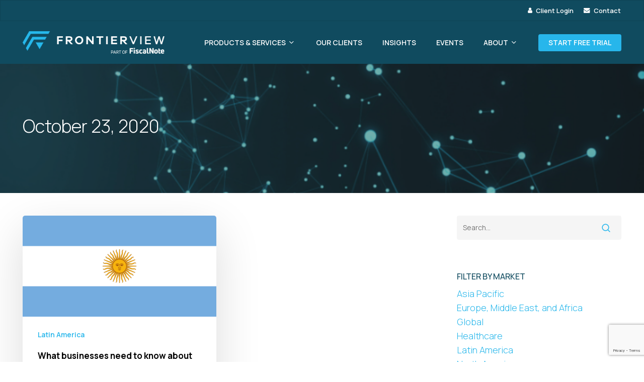

--- FILE ---
content_type: text/html; charset=UTF-8
request_url: https://frontierview.com/insights/2020/10/23/
body_size: 15391
content:
<!doctype html>
<html lang="en-US" class="no-js">
<head>
	<meta charset="UTF-8">
	<meta name="viewport" content="width=device-width, initial-scale=1, maximum-scale=1, user-scalable=0" /><script
				type="text/javascript"
				src="https://app.termly.io/resource-blocker/1c300eca-2b5a-4562-9229-199d9492184c">
			</script><meta name='robots' content='noindex, follow' />
	<style>img:is([sizes="auto" i], [sizes^="auto," i]) { contain-intrinsic-size: 3000px 1500px }</style>
	
	<!-- This site is optimized with the Yoast SEO Premium plugin v23.5 (Yoast SEO v26.8) - https://yoast.com/product/yoast-seo-premium-wordpress/ -->
	<title>October 23, 2020 | FrontierView</title>
	<meta property="og:locale" content="en_US" />
	<meta property="og:type" content="website" />
	<meta property="og:title" content="October 23, 2020" />
	<meta property="og:url" content="https://frontierview.com/insights/2020/10/23/" />
	<meta property="og:site_name" content="FrontierView" />
	<meta name="twitter:card" content="summary_large_image" />
	<script type="application/ld+json" class="yoast-schema-graph">{"@context":"https://schema.org","@graph":[{"@type":"CollectionPage","@id":"https://frontierview.com/insights/2020/10/23/","url":"https://frontierview.com/insights/2020/10/23/","name":"October 23, 2020 | FrontierView","isPartOf":{"@id":"https://frontierview.com/#website"},"primaryImageOfPage":{"@id":"https://frontierview.com/insights/2020/10/23/#primaryimage"},"image":{"@id":"https://frontierview.com/insights/2020/10/23/#primaryimage"},"thumbnailUrl":"https://frontierview.com/wp-content/uploads/2018/08/Argentina-flag.png","breadcrumb":{"@id":"https://frontierview.com/insights/2020/10/23/#breadcrumb"},"inLanguage":"en-US"},{"@type":"ImageObject","inLanguage":"en-US","@id":"https://frontierview.com/insights/2020/10/23/#primaryimage","url":"https://frontierview.com/wp-content/uploads/2018/08/Argentina-flag.png","contentUrl":"https://frontierview.com/wp-content/uploads/2018/08/Argentina-flag.png","width":1200,"height":628},{"@type":"BreadcrumbList","@id":"https://frontierview.com/insights/2020/10/23/#breadcrumb","itemListElement":[{"@type":"ListItem","position":1,"name":"Home","item":"https://frontierview.com/"},{"@type":"ListItem","position":2,"name":"Archives for October 23, 2020"}]},{"@type":"WebSite","@id":"https://frontierview.com/#website","url":"https://frontierview.com/","name":"FrontierView","description":"Market Intelligence &amp; Strategic Planning | FrontierView Part of FiscalNote","potentialAction":[{"@type":"SearchAction","target":{"@type":"EntryPoint","urlTemplate":"https://frontierview.com/?s={search_term_string}"},"query-input":{"@type":"PropertyValueSpecification","valueRequired":true,"valueName":"search_term_string"}}],"inLanguage":"en-US"}]}</script>
	<!-- / Yoast SEO Premium plugin. -->


<link rel='dns-prefetch' href='//fonts.googleapis.com' />
<script type="text/javascript">
/* <![CDATA[ */
window._wpemojiSettings = {"baseUrl":"https:\/\/s.w.org\/images\/core\/emoji\/16.0.1\/72x72\/","ext":".png","svgUrl":"https:\/\/s.w.org\/images\/core\/emoji\/16.0.1\/svg\/","svgExt":".svg","source":{"concatemoji":"https:\/\/frontierview.com\/wp-includes\/js\/wp-emoji-release.min.js?ver=6.8.3"}};
/*! This file is auto-generated */
!function(s,n){var o,i,e;function c(e){try{var t={supportTests:e,timestamp:(new Date).valueOf()};sessionStorage.setItem(o,JSON.stringify(t))}catch(e){}}function p(e,t,n){e.clearRect(0,0,e.canvas.width,e.canvas.height),e.fillText(t,0,0);var t=new Uint32Array(e.getImageData(0,0,e.canvas.width,e.canvas.height).data),a=(e.clearRect(0,0,e.canvas.width,e.canvas.height),e.fillText(n,0,0),new Uint32Array(e.getImageData(0,0,e.canvas.width,e.canvas.height).data));return t.every(function(e,t){return e===a[t]})}function u(e,t){e.clearRect(0,0,e.canvas.width,e.canvas.height),e.fillText(t,0,0);for(var n=e.getImageData(16,16,1,1),a=0;a<n.data.length;a++)if(0!==n.data[a])return!1;return!0}function f(e,t,n,a){switch(t){case"flag":return n(e,"\ud83c\udff3\ufe0f\u200d\u26a7\ufe0f","\ud83c\udff3\ufe0f\u200b\u26a7\ufe0f")?!1:!n(e,"\ud83c\udde8\ud83c\uddf6","\ud83c\udde8\u200b\ud83c\uddf6")&&!n(e,"\ud83c\udff4\udb40\udc67\udb40\udc62\udb40\udc65\udb40\udc6e\udb40\udc67\udb40\udc7f","\ud83c\udff4\u200b\udb40\udc67\u200b\udb40\udc62\u200b\udb40\udc65\u200b\udb40\udc6e\u200b\udb40\udc67\u200b\udb40\udc7f");case"emoji":return!a(e,"\ud83e\udedf")}return!1}function g(e,t,n,a){var r="undefined"!=typeof WorkerGlobalScope&&self instanceof WorkerGlobalScope?new OffscreenCanvas(300,150):s.createElement("canvas"),o=r.getContext("2d",{willReadFrequently:!0}),i=(o.textBaseline="top",o.font="600 32px Arial",{});return e.forEach(function(e){i[e]=t(o,e,n,a)}),i}function t(e){var t=s.createElement("script");t.src=e,t.defer=!0,s.head.appendChild(t)}"undefined"!=typeof Promise&&(o="wpEmojiSettingsSupports",i=["flag","emoji"],n.supports={everything:!0,everythingExceptFlag:!0},e=new Promise(function(e){s.addEventListener("DOMContentLoaded",e,{once:!0})}),new Promise(function(t){var n=function(){try{var e=JSON.parse(sessionStorage.getItem(o));if("object"==typeof e&&"number"==typeof e.timestamp&&(new Date).valueOf()<e.timestamp+604800&&"object"==typeof e.supportTests)return e.supportTests}catch(e){}return null}();if(!n){if("undefined"!=typeof Worker&&"undefined"!=typeof OffscreenCanvas&&"undefined"!=typeof URL&&URL.createObjectURL&&"undefined"!=typeof Blob)try{var e="postMessage("+g.toString()+"("+[JSON.stringify(i),f.toString(),p.toString(),u.toString()].join(",")+"));",a=new Blob([e],{type:"text/javascript"}),r=new Worker(URL.createObjectURL(a),{name:"wpTestEmojiSupports"});return void(r.onmessage=function(e){c(n=e.data),r.terminate(),t(n)})}catch(e){}c(n=g(i,f,p,u))}t(n)}).then(function(e){for(var t in e)n.supports[t]=e[t],n.supports.everything=n.supports.everything&&n.supports[t],"flag"!==t&&(n.supports.everythingExceptFlag=n.supports.everythingExceptFlag&&n.supports[t]);n.supports.everythingExceptFlag=n.supports.everythingExceptFlag&&!n.supports.flag,n.DOMReady=!1,n.readyCallback=function(){n.DOMReady=!0}}).then(function(){return e}).then(function(){var e;n.supports.everything||(n.readyCallback(),(e=n.source||{}).concatemoji?t(e.concatemoji):e.wpemoji&&e.twemoji&&(t(e.twemoji),t(e.wpemoji)))}))}((window,document),window._wpemojiSettings);
/* ]]> */
</script>
<link rel='stylesheet' id='mec-select2-style-css' href='https://frontierview.com/wp-content/plugins/modern-events-calendar-lite/assets/packages/select2/select2.min.css?ver=7.26.0' type='text/css' media='all' />
<link rel='stylesheet' id='mec-font-icons-css' href='https://frontierview.com/wp-content/plugins/modern-events-calendar-lite/assets/css/iconfonts.css?ver=7.26.0' type='text/css' media='all' />
<link rel='stylesheet' id='mec-frontend-style-css' href='https://frontierview.com/wp-content/plugins/modern-events-calendar-lite/assets/css/frontend.min.css?ver=7.26.0' type='text/css' media='all' />
<link rel='stylesheet' id='mec-tooltip-style-css' href='https://frontierview.com/wp-content/plugins/modern-events-calendar-lite/assets/packages/tooltip/tooltip.css?ver=7.26.0' type='text/css' media='all' />
<link rel='stylesheet' id='mec-tooltip-shadow-style-css' href='https://frontierview.com/wp-content/plugins/modern-events-calendar-lite/assets/packages/tooltip/tooltipster-sideTip-shadow.min.css?ver=7.26.0' type='text/css' media='all' />
<link rel='stylesheet' id='featherlight-css' href='https://frontierview.com/wp-content/plugins/modern-events-calendar-lite/assets/packages/featherlight/featherlight.css?ver=7.26.0' type='text/css' media='all' />
<link rel='stylesheet' id='mec-lity-style-css' href='https://frontierview.com/wp-content/plugins/modern-events-calendar-lite/assets/packages/lity/lity.min.css?ver=7.26.0' type='text/css' media='all' />
<link rel='stylesheet' id='mec-general-calendar-style-css' href='https://frontierview.com/wp-content/plugins/modern-events-calendar-lite/assets/css/mec-general-calendar.css?ver=7.26.0' type='text/css' media='all' />
<style id='wp-emoji-styles-inline-css' type='text/css'>

	img.wp-smiley, img.emoji {
		display: inline !important;
		border: none !important;
		box-shadow: none !important;
		height: 1em !important;
		width: 1em !important;
		margin: 0 0.07em !important;
		vertical-align: -0.1em !important;
		background: none !important;
		padding: 0 !important;
	}
</style>
<link rel='stylesheet' id='pardot-css' href='https://frontierview.com/wp-content/plugins/pardot/build/style-index.css?ver=1717437975' type='text/css' media='all' />
<link rel='stylesheet' id='gravatar-enhanced-patterns-shared-css' href='https://frontierview.com/wp-content/plugins/gravatar-enhanced/build/patterns-shared.css?ver=226b181ff45084e801e6' type='text/css' media='all' />
<link rel='stylesheet' id='gravatar-enhanced-patterns-edit-css' href='https://frontierview.com/wp-content/plugins/gravatar-enhanced/build/patterns-edit.css?ver=a2fa5a272b4a5f94db7a' type='text/css' media='all' />
<link rel='stylesheet' id='contact-form-7-css' href='https://frontierview.com/wp-content/plugins/contact-form-7/includes/css/styles.css?ver=6.1.4' type='text/css' media='all' />
<link rel='stylesheet' id='gravatar-enhanced-patterns-view-css' href='https://frontierview.com/wp-content/plugins/gravatar-enhanced/build/patterns-view.css?ver=c8f3511e42e7f7bff2d6' type='text/css' media='all' />
<link rel='stylesheet' id='font-awesome-css' href='https://frontierview.com/wp-content/themes/salient/css/font-awesome-legacy.min.css?ver=4.7.1' type='text/css' media='all' />
<link rel='stylesheet' id='salient-grid-system-css' href='https://frontierview.com/wp-content/themes/salient/css/build/grid-system.css?ver=17.0.7' type='text/css' media='all' />
<link rel='stylesheet' id='main-styles-css' href='https://frontierview.com/wp-content/themes/salient/css/build/style.css?ver=17.0.7' type='text/css' media='all' />
<link rel='stylesheet' id='nectar-header-secondary-nav-css' href='https://frontierview.com/wp-content/themes/salient/css/build/header/header-secondary-nav.css?ver=17.0.7' type='text/css' media='all' />
<link rel='stylesheet' id='nectar-element-icon-with-text-css' href='https://frontierview.com/wp-content/themes/salient/css/build/elements/element-icon-with-text.css?ver=17.0.7' type='text/css' media='all' />
<link rel='stylesheet' id='nectar-cf7-css' href='https://frontierview.com/wp-content/themes/salient/css/build/third-party/cf7.css?ver=17.0.7' type='text/css' media='all' />
<link rel='stylesheet' id='nectar-brands-css' href='https://frontierview.com/wp-content/themes/salient/css/nectar-brands.css?ver=17.0.7' type='text/css' media='all' />
<link rel='stylesheet' id='nectar_default_font_open_sans-css' href='https://fonts.googleapis.com/css?family=Open+Sans%3A300%2C400%2C600%2C700&#038;subset=latin%2Clatin-ext' type='text/css' media='all' />
<link rel='stylesheet' id='nectar-blog-masonry-core-css' href='https://frontierview.com/wp-content/themes/salient/css/build/blog/masonry-core.css?ver=17.0.7' type='text/css' media='all' />
<link rel='stylesheet' id='responsive-css' href='https://frontierview.com/wp-content/themes/salient/css/build/responsive.css?ver=17.0.7' type='text/css' media='all' />
<link rel='stylesheet' id='skin-material-css' href='https://frontierview.com/wp-content/themes/salient/css/build/skin-material.css?ver=17.0.7' type='text/css' media='all' />
<link rel='stylesheet' id='salient-wp-menu-dynamic-css' href='https://frontierview.com/wp-content/uploads/salient/menu-dynamic.css?ver=85426' type='text/css' media='all' />
<link rel='stylesheet' id='taxopress-frontend-css-css' href='https://frontierview.com/wp-content/plugins/simple-tags/assets/frontend/css/frontend.css?ver=3.42.0' type='text/css' media='all' />
<link rel='stylesheet' id='newsletter-css' href='https://frontierview.com/wp-content/plugins/newsletter/style.css?ver=9.1.1' type='text/css' media='all' />
<link rel='stylesheet' id='gravatar-enhanced-hovercards-css' href='https://frontierview.com/wp-content/plugins/gravatar-enhanced/build/style-hovercards.css?ver=801f9da4ebe630b1776f' type='text/css' media='all' />
<link rel='stylesheet' id='dynamic-css-css' href='https://frontierview.com/wp-content/themes/salient/css/salient-dynamic-styles.css?ver=89357' type='text/css' media='all' />
<style id='dynamic-css-inline-css' type='text/css'>
body[data-bg-header="true"].category .container-wrap,body[data-bg-header="true"].author .container-wrap,body[data-bg-header="true"].date .container-wrap,body[data-bg-header="true"].blog .container-wrap{padding-top:var(--container-padding)!important}.archive.author .row .col.section-title span,.archive.category .row .col.section-title span,.archive.tag .row .col.section-title span,.archive.date .row .col.section-title span{padding-left:0}body.author #page-header-wrap #page-header-bg,body.category #page-header-wrap #page-header-bg,body.tag #page-header-wrap #page-header-bg,body.date #page-header-wrap #page-header-bg{height:auto;padding-top:8%;padding-bottom:8%;}.archive #page-header-wrap{height:auto;}.archive.category .row .col.section-title p,.archive.tag .row .col.section-title p{margin-top:10px;}body[data-bg-header="true"].archive .container-wrap.meta_overlaid_blog,body[data-bg-header="true"].category .container-wrap.meta_overlaid_blog,body[data-bg-header="true"].author .container-wrap.meta_overlaid_blog,body[data-bg-header="true"].date .container-wrap.meta_overlaid_blog{padding-top:0!important;}#page-header-bg[data-alignment="center"] .span_6 p{margin:0 auto;}body.archive #page-header-bg:not(.fullscreen-header) .span_6{position:relative;-webkit-transform:none;transform:none;top:0;}.blog-archive-header .nectar-author-gravatar img{width:125px;border-radius:100px;}.blog-archive-header .container .span_12 p{font-size:min(max(calc(1.3vw),16px),20px);line-height:1.5;margin-top:.5em;}body .page-header-no-bg.color-bg{padding:5% 0;}@media only screen and (max-width:999px){body .page-header-no-bg.color-bg{padding:7% 0;}}@media only screen and (max-width:690px){body .page-header-no-bg.color-bg{padding:9% 0;}.blog-archive-header .nectar-author-gravatar img{width:75px;}}.blog-archive-header.color-bg .col.section-title{border-bottom:0;padding:0;}.blog-archive-header.color-bg *{color:inherit!important;}.nectar-archive-tax-count{position:relative;padding:.5em;transform:translateX(0.25em) translateY(-0.75em);font-size:clamp(14px,0.3em,20px);display:inline-block;vertical-align:super;}.nectar-archive-tax-count:before{content:"";display:block;padding-bottom:100%;width:100%;position:absolute;top:50%;left:50%;transform:translate(-50%,-50%);border-radius:100px;background-color:currentColor;opacity:0.1;}@media only screen and (min-width:1000px){body #ajax-content-wrap.no-scroll{min-height:calc(100vh - 127px);height:calc(100vh - 127px)!important;}}@media only screen and (min-width:1000px){#page-header-wrap.fullscreen-header,#page-header-wrap.fullscreen-header #page-header-bg,html:not(.nectar-box-roll-loaded) .nectar-box-roll > #page-header-bg.fullscreen-header,.nectar_fullscreen_zoom_recent_projects,#nectar_fullscreen_rows:not(.afterLoaded) > div{height:calc(100vh - 126px);}.wpb_row.vc_row-o-full-height.top-level,.wpb_row.vc_row-o-full-height.top-level > .col.span_12{min-height:calc(100vh - 126px);}html:not(.nectar-box-roll-loaded) .nectar-box-roll > #page-header-bg.fullscreen-header{top:127px;}.nectar-slider-wrap[data-fullscreen="true"]:not(.loaded),.nectar-slider-wrap[data-fullscreen="true"]:not(.loaded) .swiper-container{height:calc(100vh - 125px)!important;}.admin-bar .nectar-slider-wrap[data-fullscreen="true"]:not(.loaded),.admin-bar .nectar-slider-wrap[data-fullscreen="true"]:not(.loaded) .swiper-container{height:calc(100vh - 125px - 32px)!important;}}.admin-bar[class*="page-template-template-no-header"] .wpb_row.vc_row-o-full-height.top-level,.admin-bar[class*="page-template-template-no-header"] .wpb_row.vc_row-o-full-height.top-level > .col.span_12{min-height:calc(100vh - 32px);}body[class*="page-template-template-no-header"] .wpb_row.vc_row-o-full-height.top-level,body[class*="page-template-template-no-header"] .wpb_row.vc_row-o-full-height.top-level > .col.span_12{min-height:100vh;}@media only screen and (max-width:999px){.using-mobile-browser #nectar_fullscreen_rows:not(.afterLoaded):not([data-mobile-disable="on"]) > div{height:calc(100vh - 100px);}.using-mobile-browser .wpb_row.vc_row-o-full-height.top-level,.using-mobile-browser .wpb_row.vc_row-o-full-height.top-level > .col.span_12,[data-permanent-transparent="1"].using-mobile-browser .wpb_row.vc_row-o-full-height.top-level,[data-permanent-transparent="1"].using-mobile-browser .wpb_row.vc_row-o-full-height.top-level > .col.span_12{min-height:calc(100vh - 100px);}html:not(.nectar-box-roll-loaded) .nectar-box-roll > #page-header-bg.fullscreen-header,.nectar_fullscreen_zoom_recent_projects,.nectar-slider-wrap[data-fullscreen="true"]:not(.loaded),.nectar-slider-wrap[data-fullscreen="true"]:not(.loaded) .swiper-container,#nectar_fullscreen_rows:not(.afterLoaded):not([data-mobile-disable="on"]) > div{height:calc(100vh - 47px);}.wpb_row.vc_row-o-full-height.top-level,.wpb_row.vc_row-o-full-height.top-level > .col.span_12{min-height:calc(100vh - 47px);}body[data-transparent-header="false"] #ajax-content-wrap.no-scroll{min-height:calc(100vh - 47px);height:calc(100vh - 47px);}}.screen-reader-text,.nectar-skip-to-content:not(:focus){border:0;clip:rect(1px,1px,1px,1px);clip-path:inset(50%);height:1px;margin:-1px;overflow:hidden;padding:0;position:absolute!important;width:1px;word-wrap:normal!important;}.row .col img:not([srcset]){width:auto;}.row .col img.img-with-animation.nectar-lazy:not([srcset]){width:100%;}
.clients.carousel.six-cols>div {
    margin: 0 30px;
}

blockquote {
    font-weight: 600;
    line-height: 25px;
    font-size: 16px;
    color: #999;
}

.nectar_single_testimonial span {color: #000;}

.uppercase {text-transform:uppercase;}

.team-member h4.light {
    font-weight: 700;
}

#LblsubscriptionFVTheLens {
    margin-left: 10%;
    width: 100% !important;
}

.mktoForm .mktoCheckboxList > input {
    margin-top: -20%;
    margin-left: -45%;
}

span.mktoButtonWrap.mktoSimple {margin-left:0px !important;}

/*Utility Nav styles

#header-secondary-outer {background: #104b5f!important;}
}

#header-secondary-outer nav > ul > li > a:hover {
    color: #fff !important;
}

#header-secondary-outer #social li a i:hover {
    color: #fff !important;
}

#header-secondary-outer #social li a i {
    color: #fff !important;
    
#header-secondary-outer #social {
    float: right !important;
}
*/

#header-secondary-outer nav > ul > li > a {
    color: #fff !important;
}

body #header-secondary-outer nav >ul >li >a { 
    font-size:13px!important;
 }
 
 .material #header-secondary-outer {
    min-height:32px!important;
}

body.material #header-secondary-outer {
    border: 1px solid rgba(0,0,0,.1)!important;
}

.nectar-post-grid-wrap[data-style="content_under_image"] .nectar-post-grid[data-card="yes"] .nectar-post-grid-item {
    border: 1px solid black;
}

.nectar-post-grid[data-border-radius="10px"] .nectar-post-grid-item-bg, .nectar-post-grid[data-border-radius="10px"] .nectar-post-grid-item-bg-wrap {
    overflow: hidden;
    border-radius: 10px 10px 0px 0px !important;
}


.blog-archive-header .subheader {display:none !important}

.page-submenu li a {

    font-size: 20px;
    padding-right: 20px;
    font-weight: 700;
}

.bolder {font-weight:900 !important;}

.bolder-slant {font-weight:900 !important; font-style: italic !important;}
</style>
<link rel='stylesheet' id='redux-google-fonts-salient_redux-css' href='https://fonts.googleapis.com/css?family=Manrope%3A600%2C300%2C400%2C700%2C500%7COpen+Sans&#038;ver=6.8.3' type='text/css' media='all' />
<script type="text/javascript" src="https://frontierview.com/wp-includes/js/jquery/jquery.min.js?ver=3.7.1" id="jquery-core-js"></script>
<script type="text/javascript" src="https://frontierview.com/wp-includes/js/jquery/jquery-migrate.min.js?ver=3.4.1" id="jquery-migrate-js"></script>
<script type="text/javascript" src="https://frontierview.com/wp-content/plugins/simple-tags/assets/frontend/js/frontend.js?ver=3.42.0" id="taxopress-frontend-js-js"></script>
<script></script><link rel="https://api.w.org/" href="https://frontierview.com/wp-json/" /><link rel="EditURI" type="application/rsd+xml" title="RSD" href="https://frontierview.com/xmlrpc.php?rsd" />
<!-- start Simple Custom CSS and JS -->
<!-- Add HTML code to the header or the footer.

For example, you can use the following code for loading the jQuery library from Google CDN:
<script src="https://ajax.googleapis.com/ajax/libs/jquery/3.7.1/jquery.min.js"></script>

or the following one for loading the Bootstrap library from jsDelivr:
<link rel="stylesheet" href="https://cdn.jsdelivr.net/npm/bootstrap@5.3.3/dist/css/bootstrap.min.css" integrity="sha384-QWTKZyjpPEjISv5WaRU9OFeRpok6YctnYmDr5pNlyT2bRjXh0JMhjY6hW+ALEwIH" crossorigin="anonymous">

-- End of the comment --> 

<!-- Start of HubSpot Embed Code -->
<script type="text/javascript" id="hs-script-loader" async defer src="//js.hs-scripts.com/49236461.js"></script>
<!-- End of HubSpot Embed Code --><!-- end Simple Custom CSS and JS -->
<!-- start Simple Custom CSS and JS -->
<!-- Add HTML code to the header or the footer.

For example, you can use the following code for loading the jQuery library from Google CDN:
<script src="https://ajax.googleapis.com/ajax/libs/jquery/3.7.1/jquery.min.js"></script>

or the following one for loading the Bootstrap library from jsDelivr:
<link rel="stylesheet" href="https://cdn.jsdelivr.net/npm/bootstrap@5.3.3/dist/css/bootstrap.min.css" integrity="sha384-QWTKZyjpPEjISv5WaRU9OFeRpok6YctnYmDr5pNlyT2bRjXh0JMhjY6hW+ALEwIH" crossorigin="anonymous">

-- End of the comment --> 

<!-- Google Tag Manager -->
<script>(function(w,d,s,l,i){w[l]=w[l]||[];w[l].push({'gtm.start':
new Date().getTime(),event:'gtm.js'});var f=d.getElementsByTagName(s)[0],
j=d.createElement(s),dl=l!='dataLayer'?'&l='+l:'';j.async=true;j.src=
'https://www.googletagmanager.com/gtm.js?id='+i+dl;f.parentNode.insertBefore(j,f);
})(window,document,'script','dataLayer','GTM-58QFVT5');</script>
<!-- End Google Tag Manager -->

<!-- end Simple Custom CSS and JS -->
<!-- Enter your scripts here --><script type="text/javascript"> var root = document.getElementsByTagName( "html" )[0]; root.setAttribute( "class", "js" ); </script><style type="text/css">a.st_tag, a.internal_tag, .st_tag, .internal_tag { text-decoration: underline !important; }</style><meta name="generator" content="Powered by WPBakery Page Builder - drag and drop page builder for WordPress."/>
<link rel="icon" href="https://frontierview.com/wp-content/uploads/2020/10/cropped-FV-mark-512-32x32.png" sizes="32x32" />
<link rel="icon" href="https://frontierview.com/wp-content/uploads/2020/10/cropped-FV-mark-512-192x192.png" sizes="192x192" />
<link rel="apple-touch-icon" href="https://frontierview.com/wp-content/uploads/2020/10/cropped-FV-mark-512-180x180.png" />
<meta name="msapplication-TileImage" content="https://frontierview.com/wp-content/uploads/2020/10/cropped-FV-mark-512-270x270.png" />
<noscript><style> .wpb_animate_when_almost_visible { opacity: 1; }</style></noscript><style>:root,::before,::after{--mec-color-skin: #104b5f;--mec-color-skin-rgba-1: rgba(16,75,95,.25);--mec-color-skin-rgba-2: rgba(16,75,95,.5);--mec-color-skin-rgba-3: rgba(16,75,95,.75);--mec-color-skin-rgba-4: rgba(16,75,95,.11);--mec-primary-border-radius: 15px;--mec-secondary-border-radius: ;--mec-container-normal-width: 1196px;--mec-container-large-width: 1690px;--mec-fes-main-color: #40d9f1;--mec-fes-main-color-rgba-1: rgba(64, 217, 241, 0.12);--mec-fes-main-color-rgba-2: rgba(64, 217, 241, 0.23);--mec-fes-main-color-rgba-3: rgba(64, 217, 241, 0.03);--mec-fes-main-color-rgba-4: rgba(64, 217, 241, 0.3);--mec-fes-main-color-rgba-5: rgb(64 217 241 / 7%);--mec-fes-main-color-rgba-6: rgba(64, 217, 241, 0.2);</style><style>p.mec-widget-activation-guide {display:none;}

@media (min-width: 961px) {
    .mec-wrap .col-md-8 {
        width: 100%;
    }
}

@media only screen and (max-width: 479px) {
    .mec-container {
        width: 375px;
    }
}

.mec-container {
    padding-left: 25px;
    padding-right: 25px;
    padding-top: 50px;
}

.mec-single-event .mec-events-event-image img {
    display: none;
}

.mec-event-grid-classic .mec-event-content {
    text-align: left;
}


.mec-event-grid-classic .mec-event-date {
    font-weight: 400;
    font-size: 15px;
}

.mec-event-grid-classic .mec-event-article {
    border: 1px solid #000000;}


.row .col img:not([srcset]) {
    width: 100%;
}
.row .col img {
    margin-bottom: 0px;
}

.mec-wrap :not(.elementor-widget-container)>p {
    font-size: 18px;
}

.mec-single-event-description.mec-events-content ul li {
    font-size: 18px;}

.mec-event-grid-classic .mec-event-title {
   font-family: Manrope !important;
    font-size: 20px!important;
    line-height: 1.4!important;
    font-weight: 700!important;
text-style:capitalize!important;
    text-transform: capitalize !important;
}</style></head><body class="archive date wp-theme-salient mec-theme-salient material wpb-js-composer js-comp-ver-7.8.1 vc_responsive" data-footer-reveal="false" data-footer-reveal-shadow="none" data-header-format="default" data-body-border="off" data-boxed-style="" data-header-breakpoint="1248" data-dropdown-style="minimal" data-cae="easeOutCubic" data-cad="750" data-megamenu-width="contained" data-aie="none" data-ls="fancybox" data-apte="standard" data-hhun="0" data-fancy-form-rcs="default" data-form-style="default" data-form-submit="regular" data-is="minimal" data-button-style="slightly_rounded_shadow" data-user-account-button="false" data-flex-cols="true" data-col-gap="default" data-header-inherit-rc="false" data-header-search="false" data-animated-anchors="true" data-ajax-transitions="false" data-full-width-header="false" data-slide-out-widget-area="true" data-slide-out-widget-area-style="slide-out-from-right" data-user-set-ocm="off" data-loading-animation="none" data-bg-header="true" data-responsive="1" data-ext-responsive="true" data-ext-padding="45" data-header-resize="1" data-header-color="custom" data-transparent-header="false" data-cart="false" data-remove-m-parallax="" data-remove-m-video-bgs="" data-m-animate="0" data-force-header-trans-color="light" data-smooth-scrolling="0" data-permanent-transparent="false" >
	
	<script type="text/javascript">
	 (function(window, document) {

		document.documentElement.classList.remove("no-js");

		if(navigator.userAgent.match(/(Android|iPod|iPhone|iPad|BlackBerry|IEMobile|Opera Mini)/)) {
			document.body.className += " using-mobile-browser mobile ";
		}
		if(navigator.userAgent.match(/Mac/) && navigator.maxTouchPoints && navigator.maxTouchPoints > 2) {
			document.body.className += " using-ios-device ";
		}

		if( !("ontouchstart" in window) ) {

			var body = document.querySelector("body");
			var winW = window.innerWidth;
			var bodyW = body.clientWidth;

			if (winW > bodyW + 4) {
				body.setAttribute("style", "--scroll-bar-w: " + (winW - bodyW - 4) + "px");
			} else {
				body.setAttribute("style", "--scroll-bar-w: 0px");
			}
		}

	 })(window, document);
   </script><!-- start Simple Custom CSS and JS -->
<!-- Add HTML code to the header or the footer.

For example, you can use the following code for loading the jQuery library from Google CDN:
<script src="https://ajax.googleapis.com/ajax/libs/jquery/3.7.1/jquery.min.js"></script>

or the following one for loading the Bootstrap library from jsDelivr:
<link rel="stylesheet" href="https://cdn.jsdelivr.net/npm/bootstrap@5.3.3/dist/css/bootstrap.min.css" integrity="sha384-QWTKZyjpPEjISv5WaRU9OFeRpok6YctnYmDr5pNlyT2bRjXh0JMhjY6hW+ALEwIH" crossorigin="anonymous">

-- End of the comment --> 


<!-- Google Tag Manager (noscript) -->
<noscript><iframe src="https://www.googletagmanager.com/ns.html?id=GTM-58QFVT5"
height="0" width="0" style="display:none;visibility:hidden"></iframe></noscript>
<!-- End Google Tag Manager (noscript) -->
<!-- end Simple Custom CSS and JS -->
<a href="#ajax-content-wrap" class="nectar-skip-to-content">Skip to main content</a><div class="ocm-effect-wrap"><div class="ocm-effect-wrap-inner">	
	<div id="header-space"  data-header-mobile-fixed='1'></div> 
	
		<div id="header-outer" data-has-menu="true" data-has-buttons="no" data-header-button_style="default" data-using-pr-menu="false" data-mobile-fixed="1" data-ptnm="false" data-lhe="animated_underline" data-user-set-bg="#104b5f" data-format="default" data-permanent-transparent="false" data-megamenu-rt="0" data-remove-fixed="0" data-header-resize="1" data-cart="false" data-transparency-option="0" data-box-shadow="large" data-shrink-num="6" data-using-secondary="1" data-using-logo="1" data-logo-height="45" data-m-logo-height="24" data-padding="20" data-full-width="false" data-condense="false" >
			
	<div id="header-secondary-outer" class="default" data-mobile="default" data-remove-fixed="0" data-lhe="animated_underline" data-secondary-text="false" data-full-width="false" data-mobile-fixed="1" data-permanent-transparent="false" >
		<div class="container">
			<nav>
									<ul class="sf-menu">
						<li id="menu-item-19649" class="menu-item menu-item-type-custom menu-item-object-custom menu-item-has-icon nectar-regular-menu-item menu-item-19649"><a target="_blank" rel="noopener" href="https://app.frontierview.com/login"><i class="nectar-menu-icon fa fa-user" role="presentation"></i><span class="menu-title-text">Client Login</span></a></li>
<li id="menu-item-56692" class="menu-item menu-item-type-post_type menu-item-object-page menu-item-has-icon nectar-regular-menu-item menu-item-56692"><a href="https://frontierview.com/contact/"><i class="nectar-menu-icon fa fa-envelope" role="presentation"></i><span class="menu-title-text">Contact</span></a></li>
					</ul>
									
			</nav>
		</div>
	</div>
	

<div id="search-outer" class="nectar">
	<div id="search">
		<div class="container">
			 <div id="search-box">
				 <div class="inner-wrap">
					 <div class="col span_12">
						  <form role="search" action="https://frontierview.com/" method="GET">
														 <input type="text" name="s"  value="" aria-label="Search" placeholder="Search" />
							 
						<span>Hit enter to search or ESC to close</span>
												</form>
					</div><!--/span_12-->
				</div><!--/inner-wrap-->
			 </div><!--/search-box-->
			 <div id="close"><a href="#"><span class="screen-reader-text">Close Search</span>
				<span class="close-wrap"> <span class="close-line close-line1"></span> <span class="close-line close-line2"></span> </span>				 </a></div>
		 </div><!--/container-->
	</div><!--/search-->
</div><!--/search-outer-->

<header id="top">
	<div class="container">
		<div class="row">
			<div class="col span_3">
								<a id="logo" href="https://frontierview.com" data-supplied-ml-starting-dark="false" data-supplied-ml-starting="false" data-supplied-ml="false" >
					<img class="stnd skip-lazy dark-version" width="1464" height="234" alt="FrontierView" src="https://frontierview.com/wp-content/uploads/2021/12/FrontierView_Part_FN_white_teal.png"  />				</a>
							</div><!--/span_3-->

			<div class="col span_9 col_last">
									<div class="nectar-mobile-only mobile-header"><div class="inner"></div></div>
													<div class="slide-out-widget-area-toggle mobile-icon slide-out-from-right" data-custom-color="false" data-icon-animation="simple-transform">
						<div> <a href="#slide-out-widget-area" role="button" aria-label="Navigation Menu" aria-expanded="false" class="closed">
							<span class="screen-reader-text">Menu</span><span aria-hidden="true"> <i class="lines-button x2"> <i class="lines"></i> </i> </span>						</a></div>
					</div>
				
									<nav aria-label="Main Menu">
													<ul class="sf-menu">
								<li id="menu-item-56548" class="menu-item menu-item-type-post_type menu-item-object-page menu-item-has-children megamenu nectar-megamenu-menu-item align-left width-75 nectar-regular-menu-item sf-with-ul menu-item-56548"><a href="https://frontierview.com/products/" aria-haspopup="true" aria-expanded="false"><span class="menu-title-text">Products &#038; Services</span><span class="sf-sub-indicator"><i class="fa fa-angle-down icon-in-menu" aria-hidden="true"></i></span></a>
<ul class="sub-menu">
	<li id="menu-item-56694" class="menu-item menu-item-type-custom menu-item-object-custom menu-item-has-children megamenu-column-padding-35px nectar-regular-menu-item menu-item-56694"><a href="#" aria-haspopup="true" aria-expanded="false"><span class="menu-title-text">&#8211;</span><span class="sf-sub-indicator"><i class="fa fa-angle-right icon-in-menu" aria-hidden="true"></i></span></a>
	<ul class="sub-menu">
		<li id="menu-item-56552" class="menu-item menu-item-type-post_type menu-item-object-page nectar-regular-menu-item menu-item-56552"><a href="https://frontierview.com/products/frontierview/"><span class="menu-title-text nectar-inherit-h5">FrontierView</span><small class="item_desc">Strategic Intelligence as a service</small></a></li>
		<li id="menu-item-56936" class="menu-item menu-item-type-post_type menu-item-object-page nectar-regular-menu-item menu-item-56936"><a href="https://frontierview.com/products/frontierview-healthcare/"><span class="menu-title-text nectar-inherit-h5">FrontierView Healthcare</span><small class="item_desc">For executives of leading multinationals across the pharmaceutical, MedTech, and diagnostics sectors.</small></a></li>
		<li id="menu-item-56995" class="menu-item menu-item-type-post_type menu-item-object-page nectar-regular-menu-item menu-item-56995"><a href="https://frontierview.com/products/consumerview/"><span class="menu-title-text nectar-inherit-h5">FrontierView Consumer</span><small class="item_desc">Executive-ready consumer sector insights that drive strategic decisions.</small></a></li>
		<li id="menu-item-56729" class="menu-item menu-item-type-post_type menu-item-object-page nectar-regular-menu-item menu-item-56729"><a href="https://frontierview.com/products/consulting-services/"><span class="menu-title-text nectar-inherit-h5">FrontierView Consulting</span><small class="item_desc">Customized research and strategic guidance</small></a></li>
		<li id="menu-item-56874" class="menu-item menu-item-type-post_type menu-item-object-page nectar-regular-menu-item menu-item-56874"><a href="https://frontierview.com/products/tariff-services/"><span class="menu-title-text nectar-inherit-h5">FrontierView Tariff Solutions</span><small class="item_desc">Tariff market intelligence</small></a></li>
		<li id="menu-item-56554" class="menu-item menu-item-type-post_type menu-item-object-page nectar-regular-menu-item menu-item-56554"><a href="https://frontierview.com/products/frontierview-data/"><span class="menu-title-text nectar-inherit-h5">FrontierView Data API</span><small class="item_desc">An unrivaled selection of market and industry data</small></a></li>
	</ul>
</li>
</ul>
</li>
<li id="menu-item-56555" class="menu-item menu-item-type-post_type menu-item-object-page nectar-regular-menu-item menu-item-56555"><a href="https://frontierview.com/our-clients/"><span class="menu-title-text">Our Clients</span></a></li>
<li id="menu-item-56743" class="menu-item menu-item-type-post_type menu-item-object-page megamenu nectar-megamenu-menu-item align-left width-50 nectar-regular-menu-item menu-item-56743"><a href="https://frontierview.com/insights/"><span class="menu-title-text">Insights</span></a></li>
<li id="menu-item-56836" class="menu-item menu-item-type-post_type menu-item-object-page nectar-regular-menu-item menu-item-56836"><a href="https://frontierview.com/event/"><span class="menu-title-text">Events</span></a></li>
<li id="menu-item-56568" class="menu-item menu-item-type-post_type menu-item-object-page menu-item-has-children megamenu nectar-megamenu-menu-item align-left width-75 nectar-regular-menu-item sf-with-ul menu-item-56568"><a href="https://frontierview.com/about/" aria-haspopup="true" aria-expanded="false"><span class="menu-title-text">About</span><span class="sf-sub-indicator"><i class="fa fa-angle-down icon-in-menu" aria-hidden="true"></i></span></a>
<ul class="sub-menu">
	<li id="menu-item-56697" class="menu-item menu-item-type-post_type menu-item-object-page megamenu-column-padding-none nectar-regular-menu-item menu-item-56697"><a href="https://frontierview.com/about/"><div class="nectar-ext-menu-item style-default"><div class="image-layer-outer hover-default"><div class="image-layer"></div><div class="color-overlay"></div></div><div class="inner-content"><span class="title inherit-h3"><span class="menu-title-text">About FrontierView</span></span><span class="menu-item-desc">We are premier market intelligence and advisory firm for global business professionals.</span></div></div></a></li>
	<li id="menu-item-56698" class="menu-item menu-item-type-custom menu-item-object-custom menu-item-has-children megamenu-column-padding-35px nectar-regular-menu-item menu-item-56698"><a href="#" aria-haspopup="true" aria-expanded="false"><span class="menu-title-text">&#8211;</span><span class="sf-sub-indicator"><i class="fa fa-angle-right icon-in-menu" aria-hidden="true"></i></span></a>
	<ul class="sub-menu">
		<li id="menu-item-56646" class="menu-item menu-item-type-post_type menu-item-object-page nectar-regular-menu-item menu-item-56646"><a href="https://frontierview.com/our-team/"><span class="menu-title-text nectar-inherit-h5">Meet Our Team</span></a></li>
		<li id="menu-item-56648" class="menu-item menu-item-type-custom menu-item-object-custom nectar-regular-menu-item menu-item-56648"><a target="_blank" rel="noopener" href="https://fiscalnote.com/join-us"><span class="menu-title-text nectar-inherit-h5">Careers</span></a></li>
	</ul>
</li>
</ul>
</li>
<li id="menu-item-56576" class="menu-item menu-item-type-post_type menu-item-object-page button_solid_color_2 menu-item-56576"><a href="https://frontierview.com/start-free-trial/"><span class="menu-title-text">Start Free Trial</span></a></li>
							</ul>
													<ul class="buttons sf-menu" data-user-set-ocm="off">

								
							</ul>
						
					</nav>

					
				</div><!--/span_9-->

				
			</div><!--/row-->
					</div><!--/container-->
	</header>		
	</div>
		<div id="ajax-content-wrap">

		<div id="page-header-wrap" data-animate-in-effect="none" data-midnight="light" class="blog-archive-header">
			<div id="page-header-bg" data-animate-in-effect="none" data-text-effect="" data-bg-pos="center" data-alignment="left" data-alignment-v="middle" data-parallax="0" data-height="400">
				<div class="page-header-bg-image" style="background-image: url(https://frontierview.com/wp-content/uploads/2023/09/technology-background-concept.png);"></div>
				<div class="container">
					<div class="row">
						<div class="col span_6">
							<div class="inner-wrap">
																								<h1>October 23, 2020</h1>
																							</div>
						</div>
					</div>
				</div>
			</div>
		</div>
	
<div class="container-wrap">

	<div class="container main-content">

		<div class="row"><div class="post-area col  span_9 masonry material " role="main" data-ams="8px" data-remove-post-date="0" data-remove-post-author="1" data-remove-post-comment-number="1" data-remove-post-nectar-love="0"> <div class="posts-container"  data-load-animation="fade_in_from_bottom">
<article id="post-8460" class=" masonry-blog-item post-8460 post type-post status-publish format-standard has-post-thumbnail category-latin-america tag-argentina tag-imf tag-latam tag-latin-america tag-mnc tag-multinational tag-peso">  
    
  <div class="inner-wrap animated">
    
    <div class="post-content">

      <div class="content-inner">
        
        <a class="entire-meta-link" href="https://frontierview.com/insights/what-multinationals-need-to-know-about-argentinas-deal-with-the-imf/"><span class="screen-reader-text">What businesses need to know about Argentina’s deal with the IMF</span></a>
        
        <span class="post-featured-img"><img width="1024" height="536" src="https://frontierview.com/wp-content/uploads/2018/08/Argentina-flag-1024x536.png" class="attachment-large size-large skip-lazy wp-post-image" alt="" title="" sizes="(min-width: 1600px) 20vw, (min-width: 1300px) 25vw, (min-width: 1000px) 33.3vw, (min-width: 690px) 50vw, 100vw" decoding="async" fetchpriority="high" srcset="https://frontierview.com/wp-content/uploads/2018/08/Argentina-flag-1024x536.png 1024w, https://frontierview.com/wp-content/uploads/2018/08/Argentina-flag-300x157.png 300w, https://frontierview.com/wp-content/uploads/2018/08/Argentina-flag-768x402.png 768w, https://frontierview.com/wp-content/uploads/2018/08/Argentina-flag.png 1200w" /></span><span class="meta-category"><a class="latin-america" href="https://frontierview.com/insights/topic/latin-america/">Latin America</a></span>        
        <div class="article-content-wrap">
          
          <div class="post-header">
            <h3 class="title"><a href="https://frontierview.com/insights/what-multinationals-need-to-know-about-argentinas-deal-with-the-imf/"> What businesses need to know about Argentina’s deal with the IMF</a></h3>
          </div>
          
          <div class="excerpt">The honeymoon that resulted from Argentina’s successful external debt restructuring was short-lived. A new round&hellip;</div><div class="grav-wrap"><a href="https://frontierview.com/insights/author/frontierview/"><img referrerpolicy="no-referrer" alt='FrontierView' src='https://secure.gravatar.com/avatar/1e59c56209c3d051293e40bb8283b6345091b6609562ab634d65cbdc28650060?s=70&#038;d=mm&#038;r=g' srcset='https://secure.gravatar.com/avatar/1e59c56209c3d051293e40bb8283b6345091b6609562ab634d65cbdc28650060?s=140&#038;d=mm&#038;r=g 2x' class='avatar avatar-70 photo' height='70' width='70' decoding='async'/></a><div class="text"><a href="https://frontierview.com/insights/author/frontierview/" rel="author">FrontierView</a><span>October 23, 2020</span></div></div>
        </div><!--article-content-wrap-->
        
      </div><!--/content-inner-->
        
    </div><!--/post-content-->
      
  </div><!--/inner-wrap-->
    
</article></div>
		</div>

					<div id="sidebar" data-nectar-ss="false" class="col span_3 col_last">
				<div id="search-5" class="widget widget_search"><form role="search" method="get" class="search-form" action="https://frontierview.com/">
	<input type="text" class="search-field" placeholder="Search..." value="" name="s" title="Search for:" />
	<button type="submit" class="search-widget-btn"><span class="normal icon-salient-search" aria-hidden="true"></span><span class="text">Search</span></button>
</form></div><div id="custom_html-2" class="widget_text widget widget_custom_html"><div class="textwidget custom-html-widget"><h5 style="color:#104B5F">FILTER BY MARKET</h5>
<span class="height"><a href="/insights/topic/asia-pacific/">Asia Pacific</a></span><br>
<span><a href="/insights/topic/europe-middle-east-and-africa/">Europe, Middle East, and Africa</a></span><br>
<span><a href="/insights/topic/global/">Global</a></span><br>
<span><a href="/insights/topic/healthcare">Healthcare</a></span><br>
<span><a href="/insights/topic/latin-america/">Latin America</a></span><br>
<span><a href="/insights/topic/north-america/">North America</a></span>

<style>
.height {
  line-height: 1.3;
	}
</style>
</div></div><div id="custom_html-5" class="widget_text widget widget_custom_html"><div class="textwidget custom-html-widget"><h5 style="color:#104B5F">FILTER BY TYPE</h5>
<span class="height"><a href="/insights/resource_type/the-lens/">The Lens</a></span><br>
<span><a href="/insights/resource_type/webinar/">On-Demand Webinars</a></span>

<style>
.height {
  line-height: 1.3;
	}
</style>
</div></div>			</div>
		
		</div>
	</div>
</div>

<div id="footer-outer" data-midnight="light" data-cols="1" data-custom-color="true" data-disable-copyright="false" data-matching-section-color="true" data-copyright-line="false" data-using-bg-img="false" data-bg-img-overlay="0.8" data-full-width="false" data-using-widget-area="true" data-link-hover="default">
	
		
	<div id="footer-widgets" data-has-widgets="true" data-cols="1">
		
		<div class="container">
			
						
			<div class="row">
				
								
				<div class="col span_12">
					<div id="nav_menu-2" class="widget widget_nav_menu"><div class="menu-footer-container"><ul id="menu-footer" class="menu"><li id="menu-item-56611" class="menu-item menu-item-type-post_type menu-item-object-page menu-item-56611"><a href="https://frontierview.com/products/">Products</a></li>
<li id="menu-item-21867" class="menu-item menu-item-type-post_type menu-item-object-page menu-item-21867"><a href="https://frontierview.com/our-clients/">Our Clients</a></li>
<li id="menu-item-56742" class="menu-item menu-item-type-post_type menu-item-object-page menu-item-56742"><a href="https://frontierview.com/insights/">Insights</a></li>
<li id="menu-item-56840" class="menu-item menu-item-type-post_type menu-item-object-page menu-item-56840"><a href="https://frontierview.com/event/">Events</a></li>
<li id="menu-item-21866" class="menu-item menu-item-type-post_type menu-item-object-page menu-item-21866"><a href="https://frontierview.com/about/">About Us</a></li>
<li id="menu-item-21875" class="menu-item menu-item-type-custom menu-item-object-custom menu-item-21875"><a target="_blank" href="https://app.frontierview.com/login">Client Login</a></li>
</ul></div></div><div id="custom_html-7" class="widget_text widget widget_custom_html"><div class="textwidget custom-html-widget"><div style="padding-bottom:40px;">
	
<a href="https://fiscalnote.com/privacy" target="_blank" rel="noopener">Privacy Policy</a><span style="color:white; margin-left:10px; margin-right:10px;">|</span><a href="https://fiscalnote.com/terms" target="_blank" rel="noopener">Terms and Conditions</a>
<span style="color:white; margin-left:10px; margin-right:10px;">|</span>
	<a href="https://docs.google.com/forms/d/e/1FAIpQLScH5JPo-UUxqOuzE-j5mo4ZdPq9zJHsRN8ZSn8bJbLEm_AvOQ/viewform">Do Not Sell or Share My Personal information</a><span style="color:white; margin-left:10px; margin-right:10px;">|</span><a style="cursor: pointer;" class="termly-display-preferences footer-list" type="button">Cookie Settings</a>  </div></div></div>					</div>
					
											
						
													
															
							</div>
													</div><!--/container-->
					</div><!--/footer-widgets-->
					
					
  <div class="row" id="copyright" data-layout="default">
	
	<div class="container">
	   
			   
	  <div class="col span_7 col_last">
      <ul class="social">
        <li><a target="_blank" rel="noopener" href="https://twitter.com/FrontierView"><span class="screen-reader-text">x-twitter</span><i class="icon-salient-x-twitter" aria-hidden="true"></i></a></li><li><a target="_blank" rel="noopener" href="https://www.linkedin.com/company/frontier-strategy-group/"><span class="screen-reader-text">linkedin</span><i class="fa fa-linkedin" aria-hidden="true"></i></a></li><li><a target="_blank" rel="noopener" href="https://www.youtube.com/channel/UCyt0JoO9bALOLgNU00VLSGg/"><span class="screen-reader-text">youtube</span><i class="fa fa-youtube-play" aria-hidden="true"></i></a></li>      </ul>
	  </div><!--/span_7-->
    
	  		<div class="col span_5">
						<div class="widget"></div>		   
		<p>&copy; 2026 FrontierView. Frontier Strategy Group, LLC.</p>		</div><!--/span_5-->
			
	</div><!--/container-->
  </div><!--/row-->
		
</div><!--/footer-outer-->


	<div id="slide-out-widget-area-bg" class="slide-out-from-right dark">
				</div>

		<div id="slide-out-widget-area" class="slide-out-from-right" data-dropdown-func="separate-dropdown-parent-link" data-back-txt="Back">

			<div class="inner-wrap">
			<div class="inner" data-prepend-menu-mobile="false">

				<a class="slide_out_area_close" href="#"><span class="screen-reader-text">Close Menu</span>
					<span class="close-wrap"> <span class="close-line close-line1"></span> <span class="close-line close-line2"></span> </span>				</a>


									<div class="off-canvas-menu-container mobile-only" role="navigation">

						
						<ul class="menu">
							<li class="menu-item menu-item-type-post_type menu-item-object-page menu-item-has-children menu-item-56548"><a href="https://frontierview.com/products/" aria-haspopup="true" aria-expanded="false">Products &#038; Services</a>
<ul class="sub-menu">
	<li class="menu-item menu-item-type-custom menu-item-object-custom menu-item-has-children menu-item-56694"><a href="#" aria-haspopup="true" aria-expanded="false">&#8211;</a>
	<ul class="sub-menu">
		<li class="menu-item menu-item-type-post_type menu-item-object-page menu-item-56552"><a href="https://frontierview.com/products/frontierview/">FrontierView<small class="item_desc">Strategic Intelligence as a service</small></a></li>
		<li class="menu-item menu-item-type-post_type menu-item-object-page menu-item-56936"><a href="https://frontierview.com/products/frontierview-healthcare/">FrontierView Healthcare<small class="item_desc">For executives of leading multinationals across the pharmaceutical, MedTech, and diagnostics sectors.</small></a></li>
		<li class="menu-item menu-item-type-post_type menu-item-object-page menu-item-56995"><a href="https://frontierview.com/products/consumerview/">FrontierView Consumer<small class="item_desc">Executive-ready consumer sector insights that drive strategic decisions.</small></a></li>
		<li class="menu-item menu-item-type-post_type menu-item-object-page menu-item-56729"><a href="https://frontierview.com/products/consulting-services/">FrontierView Consulting<small class="item_desc">Customized research and strategic guidance</small></a></li>
		<li class="menu-item menu-item-type-post_type menu-item-object-page menu-item-56874"><a href="https://frontierview.com/products/tariff-services/">FrontierView Tariff Solutions<small class="item_desc">Tariff market intelligence</small></a></li>
		<li class="menu-item menu-item-type-post_type menu-item-object-page menu-item-56554"><a href="https://frontierview.com/products/frontierview-data/">FrontierView Data API<small class="item_desc">An unrivaled selection of market and industry data</small></a></li>
	</ul>
</li>
</ul>
</li>
<li class="menu-item menu-item-type-post_type menu-item-object-page menu-item-56555"><a href="https://frontierview.com/our-clients/">Our Clients</a></li>
<li class="menu-item menu-item-type-post_type menu-item-object-page menu-item-56743"><a href="https://frontierview.com/insights/">Insights</a></li>
<li class="menu-item menu-item-type-post_type menu-item-object-page menu-item-56836"><a href="https://frontierview.com/event/">Events</a></li>
<li class="menu-item menu-item-type-post_type menu-item-object-page menu-item-has-children menu-item-56568"><a href="https://frontierview.com/about/" aria-haspopup="true" aria-expanded="false">About</a>
<ul class="sub-menu">
	<li class="menu-item menu-item-type-post_type menu-item-object-page menu-item-56697"><a href="https://frontierview.com/about/"><div class="nectar-ext-menu-item style-default"><div class="image-layer-outer hover-default"><div class="image-layer"></div><div class="color-overlay"></div></div><div class="inner-content"><span class="title inherit-h3"><span class="menu-title-text">About FrontierView</span></span><span class="menu-item-desc">We are premier market intelligence and advisory firm for global business professionals.</span></div></div></a></li>
	<li class="menu-item menu-item-type-custom menu-item-object-custom menu-item-has-children menu-item-56698"><a href="#" aria-haspopup="true" aria-expanded="false">&#8211;</a>
	<ul class="sub-menu">
		<li class="menu-item menu-item-type-post_type menu-item-object-page menu-item-56646"><a href="https://frontierview.com/our-team/">Meet Our Team</a></li>
		<li class="menu-item menu-item-type-custom menu-item-object-custom menu-item-56648"><a target="_blank" href="https://fiscalnote.com/join-us">Careers</a></li>
	</ul>
</li>
</ul>
</li>
<li class="menu-item menu-item-type-post_type menu-item-object-page menu-item-56576"><a href="https://frontierview.com/start-free-trial/">Start Free Trial</a></li>

						</ul>

						<ul class="menu secondary-header-items">
							<li class="menu-item menu-item-type-custom menu-item-object-custom menu-item-has-icon nectar-regular-menu-item menu-item-19649"><a target="_blank" rel="noopener" href="https://app.frontierview.com/login"><i class="nectar-menu-icon fa fa-user" role="presentation"></i><span class="menu-title-text">Client Login</span></a></li>
<li class="menu-item menu-item-type-post_type menu-item-object-page menu-item-has-icon nectar-regular-menu-item menu-item-56692"><a href="https://frontierview.com/contact/"><i class="nectar-menu-icon fa fa-envelope" role="presentation"></i><span class="menu-title-text">Contact</span></a></li>
						</ul>
					</div>
					
				</div>

				<div class="bottom-meta-wrap"></div><!--/bottom-meta-wrap--></div> <!--/inner-wrap-->
				</div>
		
</div> <!--/ajax-content-wrap-->

	<a id="to-top" aria-label="Back to top" href="#" class="mobile-disabled"><i role="presentation" class="fa fa-angle-up"></i></a>
	</div></div><!--/ocm-effect-wrap--><script type="speculationrules">
{"prefetch":[{"source":"document","where":{"and":[{"href_matches":"\/*"},{"not":{"href_matches":["\/wp-*.php","\/wp-admin\/*","\/wp-content\/uploads\/*","\/wp-content\/*","\/wp-content\/plugins\/*","\/wp-content\/themes\/salient\/*","\/*\\?(.+)"]}},{"not":{"selector_matches":"a[rel~=\"nofollow\"]"}},{"not":{"selector_matches":".no-prefetch, .no-prefetch a"}}]},"eagerness":"conservative"}]}
</script>
<!-- Enter your scripts here --><link data-pagespeed-no-defer data-nowprocket data-wpacu-skip data-no-optimize data-noptimize rel='stylesheet' id='main-styles-non-critical-css' href='https://frontierview.com/wp-content/themes/salient/css/build/style-non-critical.css?ver=17.0.7' type='text/css' media='all' />
<link data-pagespeed-no-defer data-nowprocket data-wpacu-skip data-no-optimize data-noptimize rel='stylesheet' id='fancyBox-css' href='https://frontierview.com/wp-content/themes/salient/css/build/plugins/jquery.fancybox.css?ver=3.3.1' type='text/css' media='all' />
<link data-pagespeed-no-defer data-nowprocket data-wpacu-skip data-no-optimize data-noptimize rel='stylesheet' id='nectar-ocm-core-css' href='https://frontierview.com/wp-content/themes/salient/css/build/off-canvas/core.css?ver=17.0.7' type='text/css' media='all' />
<link data-pagespeed-no-defer data-nowprocket data-wpacu-skip data-no-optimize data-noptimize rel='stylesheet' id='nectar-ocm-slide-out-right-material-css' href='https://frontierview.com/wp-content/themes/salient/css/build/off-canvas/slide-out-right-material.css?ver=17.0.7' type='text/css' media='all' />
<link data-pagespeed-no-defer data-nowprocket data-wpacu-skip data-no-optimize data-noptimize rel='stylesheet' id='nectar-ocm-slide-out-right-hover-css' href='https://frontierview.com/wp-content/themes/salient/css/build/off-canvas/slide-out-right-hover.css?ver=17.0.7' type='text/css' media='all' />
<script type="text/javascript" src="https://frontierview.com/wp-includes/js/jquery/ui/core.min.js?ver=1.13.3" id="jquery-ui-core-js"></script>
<script type="text/javascript" src="https://frontierview.com/wp-includes/js/jquery/ui/datepicker.min.js?ver=1.13.3" id="jquery-ui-datepicker-js"></script>
<script type="text/javascript" id="jquery-ui-datepicker-js-after">
/* <![CDATA[ */
jQuery(function(jQuery){jQuery.datepicker.setDefaults({"closeText":"Close","currentText":"Today","monthNames":["January","February","March","April","May","June","July","August","September","October","November","December"],"monthNamesShort":["Jan","Feb","Mar","Apr","May","Jun","Jul","Aug","Sep","Oct","Nov","Dec"],"nextText":"Next","prevText":"Previous","dayNames":["Sunday","Monday","Tuesday","Wednesday","Thursday","Friday","Saturday"],"dayNamesShort":["Sun","Mon","Tue","Wed","Thu","Fri","Sat"],"dayNamesMin":["S","M","T","W","T","F","S"],"dateFormat":"MM d, yy","firstDay":1,"isRTL":false});});
/* ]]> */
</script>
<script type="text/javascript" src="https://frontierview.com/wp-content/plugins/modern-events-calendar-lite/assets/js/jquery.typewatch.js?ver=7.26.0" id="mec-typekit-script-js"></script>
<script type="text/javascript" src="https://frontierview.com/wp-content/plugins/modern-events-calendar-lite/assets/packages/featherlight/featherlight.js?ver=7.26.0" id="featherlight-js"></script>
<script type="text/javascript" src="https://frontierview.com/wp-content/plugins/modern-events-calendar-lite/assets/packages/select2/select2.full.min.js?ver=7.26.0" id="mec-select2-script-js"></script>
<script type="text/javascript" src="https://frontierview.com/wp-content/plugins/modern-events-calendar-lite/assets/js/mec-general-calendar.js?ver=7.26.0" id="mec-general-calendar-script-js"></script>
<script type="text/javascript" src="https://frontierview.com/wp-content/plugins/modern-events-calendar-lite/assets/packages/tooltip/tooltip.js?ver=7.26.0" id="mec-tooltip-script-js"></script>
<script type="text/javascript" id="mec-frontend-script-js-extra">
/* <![CDATA[ */
var mecdata = {"day":"day","days":"days","hour":"hour","hours":"hours","minute":"minute","minutes":"minutes","second":"second","seconds":"seconds","next":"Next","prev":"Prev","elementor_edit_mode":"no","recapcha_key":"","ajax_url":"https:\/\/frontierview.com\/wp-admin\/admin-ajax.php","fes_nonce":"8e9fd499b0","fes_thankyou_page_time":"2000","fes_upload_nonce":"1e83270cae","current_year":"2026","current_month":"01","datepicker_format":"mm\/dd\/yy&m\/d\/Y"};
var mecdata = {"day":"day","days":"days","hour":"hour","hours":"hours","minute":"minute","minutes":"minutes","second":"second","seconds":"seconds","next":"Next","prev":"Prev","elementor_edit_mode":"no","recapcha_key":"","ajax_url":"https:\/\/frontierview.com\/wp-admin\/admin-ajax.php","fes_nonce":"8e9fd499b0","fes_thankyou_page_time":"2000","fes_upload_nonce":"1e83270cae","current_year":"2026","current_month":"01","datepicker_format":"mm\/dd\/yy&m\/d\/Y"};
/* ]]> */
</script>
<script type="text/javascript" src="https://frontierview.com/wp-content/plugins/modern-events-calendar-lite/assets/js/frontend.js?ver=7.26.0" id="mec-frontend-script-js"></script>
<script type="text/javascript" src="https://frontierview.com/wp-content/plugins/modern-events-calendar-lite/assets/js/events.js?ver=7.26.0" id="mec-events-script-js"></script>
<script type="text/javascript" src="https://frontierview.com/wp-content/plugins/modern-events-calendar-lite/assets/packages/lity/lity.min.js?ver=7.26.0" id="mec-lity-script-js"></script>
<script type="text/javascript" src="https://frontierview.com/wp-content/plugins/modern-events-calendar-lite/assets/packages/colorbrightness/colorbrightness.min.js?ver=7.26.0" id="mec-colorbrightness-script-js"></script>
<script type="text/javascript" src="https://frontierview.com/wp-content/plugins/modern-events-calendar-lite/assets/packages/owl-carousel/owl.carousel.min.js?ver=7.26.0" id="mec-owl-carousel-script-js"></script>
<script type="text/javascript" src="https://frontierview.com/wp-includes/js/dist/hooks.min.js?ver=4d63a3d491d11ffd8ac6" id="wp-hooks-js"></script>
<script type="text/javascript" src="https://frontierview.com/wp-includes/js/dist/i18n.min.js?ver=5e580eb46a90c2b997e6" id="wp-i18n-js"></script>
<script type="text/javascript" id="wp-i18n-js-after">
/* <![CDATA[ */
wp.i18n.setLocaleData( { 'text direction\u0004ltr': [ 'ltr' ] } );
/* ]]> */
</script>
<script type="text/javascript" src="https://frontierview.com/wp-content/plugins/contact-form-7/includes/swv/js/index.js?ver=6.1.4" id="swv-js"></script>
<script type="text/javascript" id="contact-form-7-js-before">
/* <![CDATA[ */
var wpcf7 = {
    "api": {
        "root": "https:\/\/frontierview.com\/wp-json\/",
        "namespace": "contact-form-7\/v1"
    },
    "cached": 1
};
/* ]]> */
</script>
<script type="text/javascript" src="https://frontierview.com/wp-content/plugins/contact-form-7/includes/js/index.js?ver=6.1.4" id="contact-form-7-js"></script>
<script type="text/javascript" src="https://frontierview.com/wp-content/themes/salient/js/build/third-party/jquery.easing.min.js?ver=1.3" id="jquery-easing-js"></script>
<script type="text/javascript" src="https://frontierview.com/wp-content/themes/salient/js/build/third-party/jquery.mousewheel.min.js?ver=3.1.13" id="jquery-mousewheel-js"></script>
<script type="text/javascript" src="https://frontierview.com/wp-content/themes/salient/js/build/priority.js?ver=17.0.7" id="nectar_priority-js"></script>
<script type="text/javascript" src="https://frontierview.com/wp-content/themes/salient/js/build/third-party/transit.min.js?ver=0.9.9" id="nectar-transit-js"></script>
<script type="text/javascript" src="https://frontierview.com/wp-content/themes/salient/js/build/third-party/waypoints.js?ver=4.0.2" id="nectar-waypoints-js"></script>
<script type="text/javascript" src="https://frontierview.com/wp-content/plugins/salient-portfolio/js/third-party/imagesLoaded.min.js?ver=4.1.4" id="imagesLoaded-js"></script>
<script type="text/javascript" src="https://frontierview.com/wp-content/themes/salient/js/build/third-party/hoverintent.min.js?ver=1.9" id="hoverintent-js"></script>
<script type="text/javascript" src="https://frontierview.com/wp-content/themes/salient/js/build/third-party/jquery.fancybox.js?ver=3.3.9" id="fancyBox-js"></script>
<script type="text/javascript" src="https://frontierview.com/wp-content/themes/salient/js/build/third-party/anime.min.js?ver=4.5.1" id="anime-js"></script>
<script type="text/javascript" src="https://frontierview.com/wp-content/plugins/salient-portfolio/js/third-party/isotope.min.js?ver=7.6" id="isotope-js"></script>
<script type="text/javascript" src="https://frontierview.com/wp-content/themes/salient/js/build/elements/nectar-blog.js?ver=17.0.7" id="nectar-masonry-blog-js"></script>
<script type="text/javascript" src="https://frontierview.com/wp-content/plugins/salient-core/js/third-party/touchswipe.min.js?ver=1.0" id="touchswipe-js"></script>
<script type="text/javascript" src="https://frontierview.com/wp-content/themes/salient/js/build/third-party/flexslider.min.js?ver=2.1" id="flexslider-js"></script>
<script type="text/javascript" src="https://frontierview.com/wp-content/themes/salient/js/build/third-party/superfish.js?ver=1.5.8" id="superfish-js"></script>
<script type="text/javascript" id="nectar-frontend-js-extra">
/* <![CDATA[ */
var nectarLove = {"ajaxurl":"https:\/\/frontierview.com\/wp-admin\/admin-ajax.php","postID":"8460","rooturl":"https:\/\/frontierview.com","disqusComments":"false","loveNonce":"29aa83666d","mapApiKey":""};
var nectarOptions = {"delay_js":"false","smooth_scroll":"false","smooth_scroll_strength":"50","quick_search":"false","react_compat":"disabled","header_entrance":"false","body_border_func":"default","body_border_mobile":"0","dropdown_hover_intent":"default","simplify_ocm_mobile":"0","mobile_header_format":"default","ocm_btn_position":"default","left_header_dropdown_func":"default","ajax_add_to_cart":"0","ocm_remove_ext_menu_items":"remove_images","woo_product_filter_toggle":"0","woo_sidebar_toggles":"true","woo_sticky_sidebar":"0","woo_minimal_product_hover":"default","woo_minimal_product_effect":"default","woo_related_upsell_carousel":"false","woo_product_variable_select":"default","woo_using_cart_addons":"false","view_transitions_effect":""};
var nectar_front_i18n = {"menu":"Menu","next":"Next","previous":"Previous","close":"Close"};
/* ]]> */
</script>
<script type="text/javascript" src="https://frontierview.com/wp-content/themes/salient/js/build/init.js?ver=17.0.7" id="nectar-frontend-js"></script>
<script type="text/javascript" id="newsletter-js-extra">
/* <![CDATA[ */
var newsletter_data = {"action_url":"https:\/\/frontierview.com\/wp-admin\/admin-ajax.php"};
/* ]]> */
</script>
<script type="text/javascript" src="https://frontierview.com/wp-content/plugins/newsletter/main.js?ver=9.1.1" id="newsletter-js"></script>
<script type="text/javascript" src="https://frontierview.com/wp-content/plugins/gravatar-enhanced/build/hovercards.js?ver=801f9da4ebe630b1776f" id="gravatar-enhanced-hovercards-js"></script>
<script type="text/javascript" src="https://www.google.com/recaptcha/api.js?render=6LfubfYZAAAAAAYkOaYTjKnR1x73VhgiuqaQAcOk&amp;ver=3.0" id="google-recaptcha-js"></script>
<script type="text/javascript" src="https://frontierview.com/wp-includes/js/dist/vendor/wp-polyfill.min.js?ver=3.15.0" id="wp-polyfill-js"></script>
<script type="text/javascript" id="wpcf7-recaptcha-js-before">
/* <![CDATA[ */
var wpcf7_recaptcha = {
    "sitekey": "6LfubfYZAAAAAAYkOaYTjKnR1x73VhgiuqaQAcOk",
    "actions": {
        "homepage": "homepage",
        "contactform": "contactform"
    }
};
/* ]]> */
</script>
<script type="text/javascript" src="https://frontierview.com/wp-content/plugins/contact-form-7/modules/recaptcha/index.js?ver=6.1.4" id="wpcf7-recaptcha-js"></script>
<script type="text/javascript" src="https://frontierview.com/wp-content/plugins/pardot/js/asyncdc.min.js?ver=6.8.3" id="pddc-js"></script>
<script src="https://my.hellobar.com/ae40511e96f09de0844dbc8524190e2a23944a8d.js" type="text/javascript" charset="utf-8" async="async"></script><script type="text/javascript">window._hellobar_wordpress_tags = window._hellobar_wordpress_tags || []; window._hellobar_wordpress_tags.push("Argentina"); </script><script type="text/javascript">window._hellobar_wordpress_tags = window._hellobar_wordpress_tags || []; window._hellobar_wordpress_tags.push("IMF"); </script><script type="text/javascript">window._hellobar_wordpress_tags = window._hellobar_wordpress_tags || []; window._hellobar_wordpress_tags.push("LATAM"); </script><script type="text/javascript">window._hellobar_wordpress_tags = window._hellobar_wordpress_tags || []; window._hellobar_wordpress_tags.push("Latin America"); </script><script type="text/javascript">window._hellobar_wordpress_tags = window._hellobar_wordpress_tags || []; window._hellobar_wordpress_tags.push("mnc"); </script><script type="text/javascript">window._hellobar_wordpress_tags = window._hellobar_wordpress_tags || []; window._hellobar_wordpress_tags.push("multinational"); </script><script type="text/javascript">window._hellobar_wordpress_tags = window._hellobar_wordpress_tags || []; window._hellobar_wordpress_tags.push("peso"); </script><script></script><script>(function(){function c(){var b=a.contentDocument||a.contentWindow.document;if(b){var d=b.createElement('script');d.innerHTML="window.__CF$cv$params={r:'9c1f28b3ad265a3a',t:'MTc2OTA4NjAzNy4wMDAwMDA='};var a=document.createElement('script');a.nonce='';a.src='/cdn-cgi/challenge-platform/scripts/jsd/main.js';document.getElementsByTagName('head')[0].appendChild(a);";b.getElementsByTagName('head')[0].appendChild(d)}}if(document.body){var a=document.createElement('iframe');a.height=1;a.width=1;a.style.position='absolute';a.style.top=0;a.style.left=0;a.style.border='none';a.style.visibility='hidden';document.body.appendChild(a);if('loading'!==document.readyState)c();else if(window.addEventListener)document.addEventListener('DOMContentLoaded',c);else{var e=document.onreadystatechange||function(){};document.onreadystatechange=function(b){e(b);'loading'!==document.readyState&&(document.onreadystatechange=e,c())}}}})();</script></body>
</html>

--- FILE ---
content_type: text/html; charset=utf-8
request_url: https://www.google.com/recaptcha/api2/anchor?ar=1&k=6LfubfYZAAAAAAYkOaYTjKnR1x73VhgiuqaQAcOk&co=aHR0cHM6Ly9mcm9udGllcnZpZXcuY29tOjQ0Mw..&hl=en&v=PoyoqOPhxBO7pBk68S4YbpHZ&size=invisible&anchor-ms=20000&execute-ms=30000&cb=yu5uw35emthn
body_size: 48778
content:
<!DOCTYPE HTML><html dir="ltr" lang="en"><head><meta http-equiv="Content-Type" content="text/html; charset=UTF-8">
<meta http-equiv="X-UA-Compatible" content="IE=edge">
<title>reCAPTCHA</title>
<style type="text/css">
/* cyrillic-ext */
@font-face {
  font-family: 'Roboto';
  font-style: normal;
  font-weight: 400;
  font-stretch: 100%;
  src: url(//fonts.gstatic.com/s/roboto/v48/KFO7CnqEu92Fr1ME7kSn66aGLdTylUAMa3GUBHMdazTgWw.woff2) format('woff2');
  unicode-range: U+0460-052F, U+1C80-1C8A, U+20B4, U+2DE0-2DFF, U+A640-A69F, U+FE2E-FE2F;
}
/* cyrillic */
@font-face {
  font-family: 'Roboto';
  font-style: normal;
  font-weight: 400;
  font-stretch: 100%;
  src: url(//fonts.gstatic.com/s/roboto/v48/KFO7CnqEu92Fr1ME7kSn66aGLdTylUAMa3iUBHMdazTgWw.woff2) format('woff2');
  unicode-range: U+0301, U+0400-045F, U+0490-0491, U+04B0-04B1, U+2116;
}
/* greek-ext */
@font-face {
  font-family: 'Roboto';
  font-style: normal;
  font-weight: 400;
  font-stretch: 100%;
  src: url(//fonts.gstatic.com/s/roboto/v48/KFO7CnqEu92Fr1ME7kSn66aGLdTylUAMa3CUBHMdazTgWw.woff2) format('woff2');
  unicode-range: U+1F00-1FFF;
}
/* greek */
@font-face {
  font-family: 'Roboto';
  font-style: normal;
  font-weight: 400;
  font-stretch: 100%;
  src: url(//fonts.gstatic.com/s/roboto/v48/KFO7CnqEu92Fr1ME7kSn66aGLdTylUAMa3-UBHMdazTgWw.woff2) format('woff2');
  unicode-range: U+0370-0377, U+037A-037F, U+0384-038A, U+038C, U+038E-03A1, U+03A3-03FF;
}
/* math */
@font-face {
  font-family: 'Roboto';
  font-style: normal;
  font-weight: 400;
  font-stretch: 100%;
  src: url(//fonts.gstatic.com/s/roboto/v48/KFO7CnqEu92Fr1ME7kSn66aGLdTylUAMawCUBHMdazTgWw.woff2) format('woff2');
  unicode-range: U+0302-0303, U+0305, U+0307-0308, U+0310, U+0312, U+0315, U+031A, U+0326-0327, U+032C, U+032F-0330, U+0332-0333, U+0338, U+033A, U+0346, U+034D, U+0391-03A1, U+03A3-03A9, U+03B1-03C9, U+03D1, U+03D5-03D6, U+03F0-03F1, U+03F4-03F5, U+2016-2017, U+2034-2038, U+203C, U+2040, U+2043, U+2047, U+2050, U+2057, U+205F, U+2070-2071, U+2074-208E, U+2090-209C, U+20D0-20DC, U+20E1, U+20E5-20EF, U+2100-2112, U+2114-2115, U+2117-2121, U+2123-214F, U+2190, U+2192, U+2194-21AE, U+21B0-21E5, U+21F1-21F2, U+21F4-2211, U+2213-2214, U+2216-22FF, U+2308-230B, U+2310, U+2319, U+231C-2321, U+2336-237A, U+237C, U+2395, U+239B-23B7, U+23D0, U+23DC-23E1, U+2474-2475, U+25AF, U+25B3, U+25B7, U+25BD, U+25C1, U+25CA, U+25CC, U+25FB, U+266D-266F, U+27C0-27FF, U+2900-2AFF, U+2B0E-2B11, U+2B30-2B4C, U+2BFE, U+3030, U+FF5B, U+FF5D, U+1D400-1D7FF, U+1EE00-1EEFF;
}
/* symbols */
@font-face {
  font-family: 'Roboto';
  font-style: normal;
  font-weight: 400;
  font-stretch: 100%;
  src: url(//fonts.gstatic.com/s/roboto/v48/KFO7CnqEu92Fr1ME7kSn66aGLdTylUAMaxKUBHMdazTgWw.woff2) format('woff2');
  unicode-range: U+0001-000C, U+000E-001F, U+007F-009F, U+20DD-20E0, U+20E2-20E4, U+2150-218F, U+2190, U+2192, U+2194-2199, U+21AF, U+21E6-21F0, U+21F3, U+2218-2219, U+2299, U+22C4-22C6, U+2300-243F, U+2440-244A, U+2460-24FF, U+25A0-27BF, U+2800-28FF, U+2921-2922, U+2981, U+29BF, U+29EB, U+2B00-2BFF, U+4DC0-4DFF, U+FFF9-FFFB, U+10140-1018E, U+10190-1019C, U+101A0, U+101D0-101FD, U+102E0-102FB, U+10E60-10E7E, U+1D2C0-1D2D3, U+1D2E0-1D37F, U+1F000-1F0FF, U+1F100-1F1AD, U+1F1E6-1F1FF, U+1F30D-1F30F, U+1F315, U+1F31C, U+1F31E, U+1F320-1F32C, U+1F336, U+1F378, U+1F37D, U+1F382, U+1F393-1F39F, U+1F3A7-1F3A8, U+1F3AC-1F3AF, U+1F3C2, U+1F3C4-1F3C6, U+1F3CA-1F3CE, U+1F3D4-1F3E0, U+1F3ED, U+1F3F1-1F3F3, U+1F3F5-1F3F7, U+1F408, U+1F415, U+1F41F, U+1F426, U+1F43F, U+1F441-1F442, U+1F444, U+1F446-1F449, U+1F44C-1F44E, U+1F453, U+1F46A, U+1F47D, U+1F4A3, U+1F4B0, U+1F4B3, U+1F4B9, U+1F4BB, U+1F4BF, U+1F4C8-1F4CB, U+1F4D6, U+1F4DA, U+1F4DF, U+1F4E3-1F4E6, U+1F4EA-1F4ED, U+1F4F7, U+1F4F9-1F4FB, U+1F4FD-1F4FE, U+1F503, U+1F507-1F50B, U+1F50D, U+1F512-1F513, U+1F53E-1F54A, U+1F54F-1F5FA, U+1F610, U+1F650-1F67F, U+1F687, U+1F68D, U+1F691, U+1F694, U+1F698, U+1F6AD, U+1F6B2, U+1F6B9-1F6BA, U+1F6BC, U+1F6C6-1F6CF, U+1F6D3-1F6D7, U+1F6E0-1F6EA, U+1F6F0-1F6F3, U+1F6F7-1F6FC, U+1F700-1F7FF, U+1F800-1F80B, U+1F810-1F847, U+1F850-1F859, U+1F860-1F887, U+1F890-1F8AD, U+1F8B0-1F8BB, U+1F8C0-1F8C1, U+1F900-1F90B, U+1F93B, U+1F946, U+1F984, U+1F996, U+1F9E9, U+1FA00-1FA6F, U+1FA70-1FA7C, U+1FA80-1FA89, U+1FA8F-1FAC6, U+1FACE-1FADC, U+1FADF-1FAE9, U+1FAF0-1FAF8, U+1FB00-1FBFF;
}
/* vietnamese */
@font-face {
  font-family: 'Roboto';
  font-style: normal;
  font-weight: 400;
  font-stretch: 100%;
  src: url(//fonts.gstatic.com/s/roboto/v48/KFO7CnqEu92Fr1ME7kSn66aGLdTylUAMa3OUBHMdazTgWw.woff2) format('woff2');
  unicode-range: U+0102-0103, U+0110-0111, U+0128-0129, U+0168-0169, U+01A0-01A1, U+01AF-01B0, U+0300-0301, U+0303-0304, U+0308-0309, U+0323, U+0329, U+1EA0-1EF9, U+20AB;
}
/* latin-ext */
@font-face {
  font-family: 'Roboto';
  font-style: normal;
  font-weight: 400;
  font-stretch: 100%;
  src: url(//fonts.gstatic.com/s/roboto/v48/KFO7CnqEu92Fr1ME7kSn66aGLdTylUAMa3KUBHMdazTgWw.woff2) format('woff2');
  unicode-range: U+0100-02BA, U+02BD-02C5, U+02C7-02CC, U+02CE-02D7, U+02DD-02FF, U+0304, U+0308, U+0329, U+1D00-1DBF, U+1E00-1E9F, U+1EF2-1EFF, U+2020, U+20A0-20AB, U+20AD-20C0, U+2113, U+2C60-2C7F, U+A720-A7FF;
}
/* latin */
@font-face {
  font-family: 'Roboto';
  font-style: normal;
  font-weight: 400;
  font-stretch: 100%;
  src: url(//fonts.gstatic.com/s/roboto/v48/KFO7CnqEu92Fr1ME7kSn66aGLdTylUAMa3yUBHMdazQ.woff2) format('woff2');
  unicode-range: U+0000-00FF, U+0131, U+0152-0153, U+02BB-02BC, U+02C6, U+02DA, U+02DC, U+0304, U+0308, U+0329, U+2000-206F, U+20AC, U+2122, U+2191, U+2193, U+2212, U+2215, U+FEFF, U+FFFD;
}
/* cyrillic-ext */
@font-face {
  font-family: 'Roboto';
  font-style: normal;
  font-weight: 500;
  font-stretch: 100%;
  src: url(//fonts.gstatic.com/s/roboto/v48/KFO7CnqEu92Fr1ME7kSn66aGLdTylUAMa3GUBHMdazTgWw.woff2) format('woff2');
  unicode-range: U+0460-052F, U+1C80-1C8A, U+20B4, U+2DE0-2DFF, U+A640-A69F, U+FE2E-FE2F;
}
/* cyrillic */
@font-face {
  font-family: 'Roboto';
  font-style: normal;
  font-weight: 500;
  font-stretch: 100%;
  src: url(//fonts.gstatic.com/s/roboto/v48/KFO7CnqEu92Fr1ME7kSn66aGLdTylUAMa3iUBHMdazTgWw.woff2) format('woff2');
  unicode-range: U+0301, U+0400-045F, U+0490-0491, U+04B0-04B1, U+2116;
}
/* greek-ext */
@font-face {
  font-family: 'Roboto';
  font-style: normal;
  font-weight: 500;
  font-stretch: 100%;
  src: url(//fonts.gstatic.com/s/roboto/v48/KFO7CnqEu92Fr1ME7kSn66aGLdTylUAMa3CUBHMdazTgWw.woff2) format('woff2');
  unicode-range: U+1F00-1FFF;
}
/* greek */
@font-face {
  font-family: 'Roboto';
  font-style: normal;
  font-weight: 500;
  font-stretch: 100%;
  src: url(//fonts.gstatic.com/s/roboto/v48/KFO7CnqEu92Fr1ME7kSn66aGLdTylUAMa3-UBHMdazTgWw.woff2) format('woff2');
  unicode-range: U+0370-0377, U+037A-037F, U+0384-038A, U+038C, U+038E-03A1, U+03A3-03FF;
}
/* math */
@font-face {
  font-family: 'Roboto';
  font-style: normal;
  font-weight: 500;
  font-stretch: 100%;
  src: url(//fonts.gstatic.com/s/roboto/v48/KFO7CnqEu92Fr1ME7kSn66aGLdTylUAMawCUBHMdazTgWw.woff2) format('woff2');
  unicode-range: U+0302-0303, U+0305, U+0307-0308, U+0310, U+0312, U+0315, U+031A, U+0326-0327, U+032C, U+032F-0330, U+0332-0333, U+0338, U+033A, U+0346, U+034D, U+0391-03A1, U+03A3-03A9, U+03B1-03C9, U+03D1, U+03D5-03D6, U+03F0-03F1, U+03F4-03F5, U+2016-2017, U+2034-2038, U+203C, U+2040, U+2043, U+2047, U+2050, U+2057, U+205F, U+2070-2071, U+2074-208E, U+2090-209C, U+20D0-20DC, U+20E1, U+20E5-20EF, U+2100-2112, U+2114-2115, U+2117-2121, U+2123-214F, U+2190, U+2192, U+2194-21AE, U+21B0-21E5, U+21F1-21F2, U+21F4-2211, U+2213-2214, U+2216-22FF, U+2308-230B, U+2310, U+2319, U+231C-2321, U+2336-237A, U+237C, U+2395, U+239B-23B7, U+23D0, U+23DC-23E1, U+2474-2475, U+25AF, U+25B3, U+25B7, U+25BD, U+25C1, U+25CA, U+25CC, U+25FB, U+266D-266F, U+27C0-27FF, U+2900-2AFF, U+2B0E-2B11, U+2B30-2B4C, U+2BFE, U+3030, U+FF5B, U+FF5D, U+1D400-1D7FF, U+1EE00-1EEFF;
}
/* symbols */
@font-face {
  font-family: 'Roboto';
  font-style: normal;
  font-weight: 500;
  font-stretch: 100%;
  src: url(//fonts.gstatic.com/s/roboto/v48/KFO7CnqEu92Fr1ME7kSn66aGLdTylUAMaxKUBHMdazTgWw.woff2) format('woff2');
  unicode-range: U+0001-000C, U+000E-001F, U+007F-009F, U+20DD-20E0, U+20E2-20E4, U+2150-218F, U+2190, U+2192, U+2194-2199, U+21AF, U+21E6-21F0, U+21F3, U+2218-2219, U+2299, U+22C4-22C6, U+2300-243F, U+2440-244A, U+2460-24FF, U+25A0-27BF, U+2800-28FF, U+2921-2922, U+2981, U+29BF, U+29EB, U+2B00-2BFF, U+4DC0-4DFF, U+FFF9-FFFB, U+10140-1018E, U+10190-1019C, U+101A0, U+101D0-101FD, U+102E0-102FB, U+10E60-10E7E, U+1D2C0-1D2D3, U+1D2E0-1D37F, U+1F000-1F0FF, U+1F100-1F1AD, U+1F1E6-1F1FF, U+1F30D-1F30F, U+1F315, U+1F31C, U+1F31E, U+1F320-1F32C, U+1F336, U+1F378, U+1F37D, U+1F382, U+1F393-1F39F, U+1F3A7-1F3A8, U+1F3AC-1F3AF, U+1F3C2, U+1F3C4-1F3C6, U+1F3CA-1F3CE, U+1F3D4-1F3E0, U+1F3ED, U+1F3F1-1F3F3, U+1F3F5-1F3F7, U+1F408, U+1F415, U+1F41F, U+1F426, U+1F43F, U+1F441-1F442, U+1F444, U+1F446-1F449, U+1F44C-1F44E, U+1F453, U+1F46A, U+1F47D, U+1F4A3, U+1F4B0, U+1F4B3, U+1F4B9, U+1F4BB, U+1F4BF, U+1F4C8-1F4CB, U+1F4D6, U+1F4DA, U+1F4DF, U+1F4E3-1F4E6, U+1F4EA-1F4ED, U+1F4F7, U+1F4F9-1F4FB, U+1F4FD-1F4FE, U+1F503, U+1F507-1F50B, U+1F50D, U+1F512-1F513, U+1F53E-1F54A, U+1F54F-1F5FA, U+1F610, U+1F650-1F67F, U+1F687, U+1F68D, U+1F691, U+1F694, U+1F698, U+1F6AD, U+1F6B2, U+1F6B9-1F6BA, U+1F6BC, U+1F6C6-1F6CF, U+1F6D3-1F6D7, U+1F6E0-1F6EA, U+1F6F0-1F6F3, U+1F6F7-1F6FC, U+1F700-1F7FF, U+1F800-1F80B, U+1F810-1F847, U+1F850-1F859, U+1F860-1F887, U+1F890-1F8AD, U+1F8B0-1F8BB, U+1F8C0-1F8C1, U+1F900-1F90B, U+1F93B, U+1F946, U+1F984, U+1F996, U+1F9E9, U+1FA00-1FA6F, U+1FA70-1FA7C, U+1FA80-1FA89, U+1FA8F-1FAC6, U+1FACE-1FADC, U+1FADF-1FAE9, U+1FAF0-1FAF8, U+1FB00-1FBFF;
}
/* vietnamese */
@font-face {
  font-family: 'Roboto';
  font-style: normal;
  font-weight: 500;
  font-stretch: 100%;
  src: url(//fonts.gstatic.com/s/roboto/v48/KFO7CnqEu92Fr1ME7kSn66aGLdTylUAMa3OUBHMdazTgWw.woff2) format('woff2');
  unicode-range: U+0102-0103, U+0110-0111, U+0128-0129, U+0168-0169, U+01A0-01A1, U+01AF-01B0, U+0300-0301, U+0303-0304, U+0308-0309, U+0323, U+0329, U+1EA0-1EF9, U+20AB;
}
/* latin-ext */
@font-face {
  font-family: 'Roboto';
  font-style: normal;
  font-weight: 500;
  font-stretch: 100%;
  src: url(//fonts.gstatic.com/s/roboto/v48/KFO7CnqEu92Fr1ME7kSn66aGLdTylUAMa3KUBHMdazTgWw.woff2) format('woff2');
  unicode-range: U+0100-02BA, U+02BD-02C5, U+02C7-02CC, U+02CE-02D7, U+02DD-02FF, U+0304, U+0308, U+0329, U+1D00-1DBF, U+1E00-1E9F, U+1EF2-1EFF, U+2020, U+20A0-20AB, U+20AD-20C0, U+2113, U+2C60-2C7F, U+A720-A7FF;
}
/* latin */
@font-face {
  font-family: 'Roboto';
  font-style: normal;
  font-weight: 500;
  font-stretch: 100%;
  src: url(//fonts.gstatic.com/s/roboto/v48/KFO7CnqEu92Fr1ME7kSn66aGLdTylUAMa3yUBHMdazQ.woff2) format('woff2');
  unicode-range: U+0000-00FF, U+0131, U+0152-0153, U+02BB-02BC, U+02C6, U+02DA, U+02DC, U+0304, U+0308, U+0329, U+2000-206F, U+20AC, U+2122, U+2191, U+2193, U+2212, U+2215, U+FEFF, U+FFFD;
}
/* cyrillic-ext */
@font-face {
  font-family: 'Roboto';
  font-style: normal;
  font-weight: 900;
  font-stretch: 100%;
  src: url(//fonts.gstatic.com/s/roboto/v48/KFO7CnqEu92Fr1ME7kSn66aGLdTylUAMa3GUBHMdazTgWw.woff2) format('woff2');
  unicode-range: U+0460-052F, U+1C80-1C8A, U+20B4, U+2DE0-2DFF, U+A640-A69F, U+FE2E-FE2F;
}
/* cyrillic */
@font-face {
  font-family: 'Roboto';
  font-style: normal;
  font-weight: 900;
  font-stretch: 100%;
  src: url(//fonts.gstatic.com/s/roboto/v48/KFO7CnqEu92Fr1ME7kSn66aGLdTylUAMa3iUBHMdazTgWw.woff2) format('woff2');
  unicode-range: U+0301, U+0400-045F, U+0490-0491, U+04B0-04B1, U+2116;
}
/* greek-ext */
@font-face {
  font-family: 'Roboto';
  font-style: normal;
  font-weight: 900;
  font-stretch: 100%;
  src: url(//fonts.gstatic.com/s/roboto/v48/KFO7CnqEu92Fr1ME7kSn66aGLdTylUAMa3CUBHMdazTgWw.woff2) format('woff2');
  unicode-range: U+1F00-1FFF;
}
/* greek */
@font-face {
  font-family: 'Roboto';
  font-style: normal;
  font-weight: 900;
  font-stretch: 100%;
  src: url(//fonts.gstatic.com/s/roboto/v48/KFO7CnqEu92Fr1ME7kSn66aGLdTylUAMa3-UBHMdazTgWw.woff2) format('woff2');
  unicode-range: U+0370-0377, U+037A-037F, U+0384-038A, U+038C, U+038E-03A1, U+03A3-03FF;
}
/* math */
@font-face {
  font-family: 'Roboto';
  font-style: normal;
  font-weight: 900;
  font-stretch: 100%;
  src: url(//fonts.gstatic.com/s/roboto/v48/KFO7CnqEu92Fr1ME7kSn66aGLdTylUAMawCUBHMdazTgWw.woff2) format('woff2');
  unicode-range: U+0302-0303, U+0305, U+0307-0308, U+0310, U+0312, U+0315, U+031A, U+0326-0327, U+032C, U+032F-0330, U+0332-0333, U+0338, U+033A, U+0346, U+034D, U+0391-03A1, U+03A3-03A9, U+03B1-03C9, U+03D1, U+03D5-03D6, U+03F0-03F1, U+03F4-03F5, U+2016-2017, U+2034-2038, U+203C, U+2040, U+2043, U+2047, U+2050, U+2057, U+205F, U+2070-2071, U+2074-208E, U+2090-209C, U+20D0-20DC, U+20E1, U+20E5-20EF, U+2100-2112, U+2114-2115, U+2117-2121, U+2123-214F, U+2190, U+2192, U+2194-21AE, U+21B0-21E5, U+21F1-21F2, U+21F4-2211, U+2213-2214, U+2216-22FF, U+2308-230B, U+2310, U+2319, U+231C-2321, U+2336-237A, U+237C, U+2395, U+239B-23B7, U+23D0, U+23DC-23E1, U+2474-2475, U+25AF, U+25B3, U+25B7, U+25BD, U+25C1, U+25CA, U+25CC, U+25FB, U+266D-266F, U+27C0-27FF, U+2900-2AFF, U+2B0E-2B11, U+2B30-2B4C, U+2BFE, U+3030, U+FF5B, U+FF5D, U+1D400-1D7FF, U+1EE00-1EEFF;
}
/* symbols */
@font-face {
  font-family: 'Roboto';
  font-style: normal;
  font-weight: 900;
  font-stretch: 100%;
  src: url(//fonts.gstatic.com/s/roboto/v48/KFO7CnqEu92Fr1ME7kSn66aGLdTylUAMaxKUBHMdazTgWw.woff2) format('woff2');
  unicode-range: U+0001-000C, U+000E-001F, U+007F-009F, U+20DD-20E0, U+20E2-20E4, U+2150-218F, U+2190, U+2192, U+2194-2199, U+21AF, U+21E6-21F0, U+21F3, U+2218-2219, U+2299, U+22C4-22C6, U+2300-243F, U+2440-244A, U+2460-24FF, U+25A0-27BF, U+2800-28FF, U+2921-2922, U+2981, U+29BF, U+29EB, U+2B00-2BFF, U+4DC0-4DFF, U+FFF9-FFFB, U+10140-1018E, U+10190-1019C, U+101A0, U+101D0-101FD, U+102E0-102FB, U+10E60-10E7E, U+1D2C0-1D2D3, U+1D2E0-1D37F, U+1F000-1F0FF, U+1F100-1F1AD, U+1F1E6-1F1FF, U+1F30D-1F30F, U+1F315, U+1F31C, U+1F31E, U+1F320-1F32C, U+1F336, U+1F378, U+1F37D, U+1F382, U+1F393-1F39F, U+1F3A7-1F3A8, U+1F3AC-1F3AF, U+1F3C2, U+1F3C4-1F3C6, U+1F3CA-1F3CE, U+1F3D4-1F3E0, U+1F3ED, U+1F3F1-1F3F3, U+1F3F5-1F3F7, U+1F408, U+1F415, U+1F41F, U+1F426, U+1F43F, U+1F441-1F442, U+1F444, U+1F446-1F449, U+1F44C-1F44E, U+1F453, U+1F46A, U+1F47D, U+1F4A3, U+1F4B0, U+1F4B3, U+1F4B9, U+1F4BB, U+1F4BF, U+1F4C8-1F4CB, U+1F4D6, U+1F4DA, U+1F4DF, U+1F4E3-1F4E6, U+1F4EA-1F4ED, U+1F4F7, U+1F4F9-1F4FB, U+1F4FD-1F4FE, U+1F503, U+1F507-1F50B, U+1F50D, U+1F512-1F513, U+1F53E-1F54A, U+1F54F-1F5FA, U+1F610, U+1F650-1F67F, U+1F687, U+1F68D, U+1F691, U+1F694, U+1F698, U+1F6AD, U+1F6B2, U+1F6B9-1F6BA, U+1F6BC, U+1F6C6-1F6CF, U+1F6D3-1F6D7, U+1F6E0-1F6EA, U+1F6F0-1F6F3, U+1F6F7-1F6FC, U+1F700-1F7FF, U+1F800-1F80B, U+1F810-1F847, U+1F850-1F859, U+1F860-1F887, U+1F890-1F8AD, U+1F8B0-1F8BB, U+1F8C0-1F8C1, U+1F900-1F90B, U+1F93B, U+1F946, U+1F984, U+1F996, U+1F9E9, U+1FA00-1FA6F, U+1FA70-1FA7C, U+1FA80-1FA89, U+1FA8F-1FAC6, U+1FACE-1FADC, U+1FADF-1FAE9, U+1FAF0-1FAF8, U+1FB00-1FBFF;
}
/* vietnamese */
@font-face {
  font-family: 'Roboto';
  font-style: normal;
  font-weight: 900;
  font-stretch: 100%;
  src: url(//fonts.gstatic.com/s/roboto/v48/KFO7CnqEu92Fr1ME7kSn66aGLdTylUAMa3OUBHMdazTgWw.woff2) format('woff2');
  unicode-range: U+0102-0103, U+0110-0111, U+0128-0129, U+0168-0169, U+01A0-01A1, U+01AF-01B0, U+0300-0301, U+0303-0304, U+0308-0309, U+0323, U+0329, U+1EA0-1EF9, U+20AB;
}
/* latin-ext */
@font-face {
  font-family: 'Roboto';
  font-style: normal;
  font-weight: 900;
  font-stretch: 100%;
  src: url(//fonts.gstatic.com/s/roboto/v48/KFO7CnqEu92Fr1ME7kSn66aGLdTylUAMa3KUBHMdazTgWw.woff2) format('woff2');
  unicode-range: U+0100-02BA, U+02BD-02C5, U+02C7-02CC, U+02CE-02D7, U+02DD-02FF, U+0304, U+0308, U+0329, U+1D00-1DBF, U+1E00-1E9F, U+1EF2-1EFF, U+2020, U+20A0-20AB, U+20AD-20C0, U+2113, U+2C60-2C7F, U+A720-A7FF;
}
/* latin */
@font-face {
  font-family: 'Roboto';
  font-style: normal;
  font-weight: 900;
  font-stretch: 100%;
  src: url(//fonts.gstatic.com/s/roboto/v48/KFO7CnqEu92Fr1ME7kSn66aGLdTylUAMa3yUBHMdazQ.woff2) format('woff2');
  unicode-range: U+0000-00FF, U+0131, U+0152-0153, U+02BB-02BC, U+02C6, U+02DA, U+02DC, U+0304, U+0308, U+0329, U+2000-206F, U+20AC, U+2122, U+2191, U+2193, U+2212, U+2215, U+FEFF, U+FFFD;
}

</style>
<link rel="stylesheet" type="text/css" href="https://www.gstatic.com/recaptcha/releases/PoyoqOPhxBO7pBk68S4YbpHZ/styles__ltr.css">
<script nonce="wd8I9Y_tOT6rQT5AJLAJ0Q" type="text/javascript">window['__recaptcha_api'] = 'https://www.google.com/recaptcha/api2/';</script>
<script type="text/javascript" src="https://www.gstatic.com/recaptcha/releases/PoyoqOPhxBO7pBk68S4YbpHZ/recaptcha__en.js" nonce="wd8I9Y_tOT6rQT5AJLAJ0Q">
      
    </script></head>
<body><div id="rc-anchor-alert" class="rc-anchor-alert"></div>
<input type="hidden" id="recaptcha-token" value="[base64]">
<script type="text/javascript" nonce="wd8I9Y_tOT6rQT5AJLAJ0Q">
      recaptcha.anchor.Main.init("[\x22ainput\x22,[\x22bgdata\x22,\x22\x22,\[base64]/[base64]/[base64]/ZyhXLGgpOnEoW04sMjEsbF0sVywwKSxoKSxmYWxzZSxmYWxzZSl9Y2F0Y2goayl7RygzNTgsVyk/[base64]/[base64]/[base64]/[base64]/[base64]/[base64]/[base64]/bmV3IEJbT10oRFswXSk6dz09Mj9uZXcgQltPXShEWzBdLERbMV0pOnc9PTM/bmV3IEJbT10oRFswXSxEWzFdLERbMl0pOnc9PTQ/[base64]/[base64]/[base64]/[base64]/[base64]\\u003d\x22,\[base64]\\u003d\x22,\[base64]/Dq8K1wpZyw6d/w5MQw7Q6CjXCrBfDhmkjw5HCvgpCC8Oywqsgwp5UIsKbw6zCn8OyPsK9woXDkg3Cmh7CpjbDlsKYKyUuwq1LWXIjwpTDononIhvCk8KNEcKXNXHDhsOER8ONQsKmQ1DDliXCrMOMd0smW8OQc8KRwpXDi3/Ds1UnwqrDhMOkR8Ohw53CilnDicODw5rDvsKALsOJwpHDoRRsw6pyI8Kiw7PDmXdjWW3DiDV3w6/CjsKabMO1w5zDlsKQCMK0w5lhTMOhScKQIcK7JVYgwplBwot+woRrwonDhmRwwpxRQV3CvkwzwrrDmsOUGQolf3FUcyLDhMOEwqPDoj5Nw6kgHyVJAnBBwpk9W20oIU0zGk/ChDtTw6nDpxTCt8Krw53CgXx7LnYowpDDiErCtMOrw6Z7w5Zdw7XDncKKwoMvaTjCh8K3wrYfwoRnwpvCo8KGw4rDuUVXewNKw6xVMVohVBPDj8KuwrtFcXdGd0k/wq3Cq3TDt2zDvDDCuC/DpcKNXjo0w5vDug19w7/Ci8OIBCXDm8OHfMKhwpJnYMKIw7RFFiTDsH7DrFbDlEp5wplhw7cVZcKxw6k2woBBIhdyw7XCpjjDuEU/w4BNZDnCl8K7ciI8wrMyW8OYdsO+wo3DlMK5Z01pwrEBwq0DCcOZw4IMDMKhw4tzasKRwp1NZ8OWwowZL8KyB8OpFMK5G8OqZ8OyMQ/CkMKsw69ywr/DpDPCrGPChsKswr4HZVkTLUfCk8OywrrDiAzCu8KpfMKQLiscSsKjwo1AEMO2wpMYTMOTwptfW8OUJMOqw4Y0GcKJCcOQwpfCmX5Jw4YYX0HDk1PCm8KjwqHDkmY5EijDscOvwoA9w4XCp8OXw6jDq3PCsgs9PFc8D8OMwqRraMOjw53ClsKIQMKLDcKowo4Zwp/DgVfCgcK3eFY/GAbDlcKXF8OIwqfDl8KSZDLCjQXDsXlGw7LChsOXw7YXwrPCnkTDq3LDkx9ZR0UcE8KeY8O1VsOnw54OwrEJDjDDrGcFw61vB2XDoMO9wpRlVsK3woc/c1tGwq1/w4Y6Q8OsfRjDtm8sfMOsPhAZScKwwqgcw7/DqMOCWxHDmxzDkSnClcO5Mw3CrsOuw6vDhUXCnsOjwq3DiwtYw73CvMOmMSFIwqI8w607HR/DnkxLMcOhwrh8wp/DhBV1woNQU8ORQMKkwpLCkcKRwrXCg2sswpZ7wrvCgMORwozDrW7DrMOcCMKlwq/CmzJCHnciHgXCmcK1wolNw7pEwqEdGMKdLMKLwojDuAXCmAYRw7xfP3/DqcKwwpFceE5dPcKFwpk8Z8OXcF99w7AmwoYmLgvCv8Oiw77Cn8OlMSh0w5HClsKrwrrDmibCiULDsHfCksOjw6pEw44Sw5XDsS7CkDw7wrkCaS3Dt8K0HyDDhcKDPDHCmsOmcsODcjzDvsKSw4/CtU1mI8Ofw7DCjSobw7xrwoDDoAEHw7QwGQEoWMOpwr92w7Ifwq4WI1d1w5FuwqR+YU4JB8OWw4fDoWZuw6l5TwsBYV3DjcKFw5V4XcOHAcO/J8O0JMK8wpXCjGUyw7vCt8KbGMK2w4NrLsOZfxRIPhRDwo5hw6VVZMOTH27DgzQjEsOJwprDu8K0w4YALwrDg8OBUlBNJ8O2wqXChsKfw7LDtsOwwr3Dl8Onw5fCsHxIacKRwrk7YRJWw7/[base64]/CunDDuMKdVMOmYwHCuMOfwq3DmMKhw6UWw6nCpsOMwr/[base64]/CmxFsw53CsFROwq3ChkDCnyVQw6bCqcO6eDnDh8OpasKMw49xYcOrwqZ7w4hJwpbCiMODw5QJZwzDhcOHCnVHwpLCsQhJKMOMCg7Djk8+PF/[base64]/CtFTCpcKHDlp7ZsOxNcKVdGl4fk/Cu8OefcKMw6oLOcK2wphMwrB6wplFacKhwqXCvMOawogDEMKbSsOKQyzDnMK9wofDlMKywq/[base64]/CuD3DmcK2wp/CqFfCv8O1dDVQeSbCuxPDscOxAsKjRnzCoMKnKEksQcKPLwXCiMKZNcKGw7BBQj8/[base64]/[base64]/CmD7DjcK/w6IMw5jDh0DDgU1PMg4TOSPCk8KtwrMZQ8OZwo5RwogrwoABfcKTw7bChMK5fjQof8OgwpQCw5TCryIfK8ONXzzDgsODF8OxZsO2wo8Sw75yfcKGNcOmK8KWwp7DpsOxwpTCmMOqdh/CtMOCwqMBw7/DiVh9wroowrbDpDwLwpLCpDpAwoPDqsKVASsiPsKNwrJxOXHDqVfDgMKlwocmworDo0fDvcKiw4ErYSErwpkCw6jCqcKccMKFw5fDisKSw7M8w5jCuMO8wplJLsKvwpAQw5bCry1NC0Myw4jDl14Bw4/[base64]/[base64]/DocOnworDnzDCh8KWQsKUwqAeUCzCoCbDn8Khw4jCp8KcwoHDl27CscOYwpkFdMKeWsKTQlgRw4Vcw5tGbXgxKsKLXjjDoDjCosOsQy3CjzbCiEkECMODworChcOYw4Zew6wMwoh3ccOoTMK2T8K/w4sEJsKewoQ3FwLDn8KfOsKTw6/Cu8OuNMOIDHjCqUJow5dzSRPCrwAXKsKKwo3Dm0PDq2whcMOQBTvCsADDhcOzd8Khw7XDqEN1Q8OaKMK/woo2wrXDgm7DqQUxw4HDkcKkdsK4FMOvw7w5w7MVd8OLRREgw5MxFR3DhMKtw4d9N8OIwrrDhmtpNcOzwpPDusOGw7nDhlo5VsKUEMK7wqs/YFEbw4cVwofDi8Krw641VD7CsDHDjMKIw5R+wrVZw7jClSFNHMOeYhVlw6DDjk3DkMKrw61OwqDCi8OvIloBZcOawojCosKWM8ORw7NOwpshw7tbasK0w5HCkMKMw4zClMOEw7pyEMOgbDrCkHQ3w6Iaw5wXWcKiJ35iHwrCqcKyaABSGDt/wqgawoXCpTnCvDJhwqonNMOQX8OJw4NPSsO5C2wDwonCssKrccK/woPCuHl8M8Krw6/CmMOWVC7DpsOYdcOyw4TCi8KaCMOUCcOcwqnDt1kZw4oSwpnDonhLcsK4Rw5Iw6HCqTPCi8OiV8Owb8OFw7/Ck8KMSsKDw7XDqMOIw5IQWntWwovCmMKZwrdoWsOhX8KBwrthXsKkwrlRw4TCucOXfcOdw63DpcK+DGXDuQ/DvcOTw63CssKpcA9+K8O1V8Omwqh7wqs/FFslCjYtwrHCtlXCp8KFOxXDlXfCh08ubH7DtCA3LsKwT8ORFk3Cp3XDjcO7wr5ZwrJQWzjCmsKgw6ggAnzClg/DuGlxZMOAw53DhzYRw77Dg8OsMF4Rw6/CocO8VX/CiUAuw4tyW8KNeMKdw6PDlH/DncKow6DCi8KPwqNuWsOAwozCkDUAw4XDgcO3QCvCgTwlBGbCsFjDucOcw5lBAxXDimbDmcOTwrokw53DsF7CiX8Lwp3Cun3Ck8OqDwE+NkvDgD/Dp8O/w6TCpcKjYSvCoFHDl8OOc8OMw7/[base64]/[base64]/Co8OOw7zDtBl2wofDrxTCkcKhV8O2w5rCkgxWw4RhQ8OZw4VXXETCp053bsOLwpDCqcOVw5LCtSdZwqU+BwrDphPCvG3DmcOKegIww7nDsMOMw6/DvsKAwqPCj8OwXA3CocKOw7/[base64]/CqcK+Kw4Ow4TDvQ7Coh0rwqkAw5zCsn09YQIXwrfCn8KyGcOYAiHChUvDkMKmwr/DgEZHb8KQQHXDhgzCt8Kuwr1sdmzCq8K7cUcNPwnChMOZwqhJwpXDgMK9w6rCqMORwrjCpDTDhFg9GVp9w5HCvcOjJQvDhsOMwqV+woTDmMOvwo3Cj8Kow5DCuMOuwo3Ch8KSEMOPT8Kpw4/[base64]/Ds1nCu39Cwr1hwrPCl8Krw47ClcKsw4rDjFpwTsKaZFYMRFnDp2YEw4rDpBHCgEfCncOywoR0w4kgGMOJfMOYbMKiw7ZBaCbDisK2w6VWWsK6ewPCrcKQwoLDv8OzEzrCvzhETMK4w77Cv3/[base64]/DvsOzDwlqwrNoJyDDlMKeXcKuwqnCt8KaEcOaCDvDqD3CkMK2ZT3CgcKcwp/Ct8Otb8OzX8ObGsKgazTDsMOFSj9xwoN/McOWw4gMwpvDvcKpNRZ9woghQsKpQsK9DXzDqWTDu8KjA8OoUMOXesKuTTtuw641wq0Nw4l3WsOzw5vCmULDtMOTw7DDlcKewqHCkcKOw4nCrsO/w5fDqDFodltybsKGwroMY07CrxXDjALCl8KXOsKcw4MPIMK3KsKQe8KoQl80NcOIBH1MESPDhj7CoTM2K8O9w7DCq8ODw7BPTGrDrGZnwrfDmgvCsWZ/wpjDkMK/FB/Do0PCqcO9LF3DqXHCq8OPCcOQR8KAw5XDjcK2wq4aw67CgsO4dDvClz7DmWTCnUtCw5rDm1VRTm8rXcOPesOpwoHDvMKGQsOhwpEdM8Orwr/[base64]/wpHDtWrDu8OzAcKDwqnCp8Kww6tcYMO/wqbChyLDt8K/wonCoVZswr9AwqvCkMOkw7vDiWjDtyZ7wobCmcKgwoEJw5/Dl24jwqLDiC9eJMOvb8Oww4FDwqpjw4jCocKJLQ9twq8Mw7PDvj3Dh3PDuhLDuFgqwp0gQcKfWz3DsjE0QFdWacKJwrzCmDRNw6PDoMOiw4/CkXQEIGEawr/[base64]/Cn8KnGHZDwrfDg3/CmV/DtxxYPcOXQMOePh3DisOCwrfCucKBIATDgk4KGcKWScOPwoAhw5fDgsO2b8Ogw7rDgnDCt1rCqDIWC8KqCCUow6PDhl1qZ8KlwprCsSDCrjpNwq0pwqglEWfCkGLDn0HDmCXDnXHDjx/CjsKtwoopw6QDw73CqmwZwqh7woLDqWbCrcKww7jDoMODWMO8wq1PAD1awpTClcKFw7orwo3Dr8KzPW7CvQXDj3HDm8KnQ8OTwpVjw7IKw6Nrw4sBwpg3w6TDisOxaMOUwqzCn8KJUcKUFMO4McKBGsOKw5HCiGsPw40wwp8rwrHDp1LDmmnCtSLDvW/DlSDChSsIe3E5wrXCp1XDuMKmCiw+KAXDs8KEaDnDpxXDuQrDv8K3w67DrcOKKWXDkCInwqw4w50SwodIwpljZMKnN0FxIFLClcKnw6dyw5MjDcOVwoR2w6DDilPCkcKubcKnwr7DgsK/V8KCw4nCpMKWVMKLc8KmwpLCg8OYwrcgwoQxwoHDnC4iwpLCrlfCssOwwoALw4fCoMOce0nCjsOXEiXDu33CisKiNhfDk8Kww7/DnQcFwpB6wqJ6EMKoU3ARcHY/w69Aw6DDrw0dZ8O3PsKrcMONw4nCssOZLCrChsO7a8KUAcKuwrsWw6Vsw6zCrcO1w6lxwq3Dh8KQwoV3wpnDqVDDpjIEw4c/wo5DwrXDoStDTcK0w7bDqMOjc1cQYsKew4V/w4LCpSIjwpzDtsO0wr/ChsKfwp3Cv8KpNMKGwqdjwrI+wqNCw5XCgjYYw6bCvgfDlmDCpw1LRcOdwpMHw7guF8Okwq7DgcKfFRXCoCAyXwrCqMO9FsK8woXDmz7Cg3oyWcKAw7Qnw55UNwwTw6TDnMKMT8OCXMK9wqxqwqvDgU/DtMKkOhDDgQLCpsOcw5hzIRzDoU5ewo4Rw6w9Fn/DtsOkw5w7LmrCsMOxVSTDslkSw7rCrhLCsWjDijs/wq7DlT7Djjh/JUhkw5LCkgrChMK5LQlkQsOXHGDCi8OKw4fDizDCrMKGXThRw4lEwrt1TCTCiiDDlcOHw4wjw7DDjj/DkQB1wpfChBhfNlc6wogBwprDqcOnw4Muw54GQ8O8emMyJRcaRkvCtsOrw5wawoknw5bDpMO2KsKqcsKRHEvCpXfDpsOJSi8cFUl+w7QJG03DssKmQsK3wqHDiW7CjMKJwr/DvsKMwp7DlyTCmsKCfHnDq8Kgwr7DhcKQw7XDpcO1F03CqnDDlcOWw63Cr8OMBcKww67DrVgyExwUcsO0dWteNMO2A8O7EhhXwpjCtsOUVMKjZ0MGwrDDlmckwqMyWcKQwojDtS4Kw6c0JsKXw5fCn8OEw6rCoMKZIsK8cykQLBjDu8O1w6wfwpF2Ewctw6fDok/DnMK+wo3DsMOpwqPCgcOHwpYKQsKOWQ/ClRvDscOxwr1KHsKMGErCmwnDhcOgw4XDl8OdQjnCjcK/[base64]/woLCoCwQwrche2fCp8O5w5nCjkDCgkPDpzcbwqjDusKjw4Izw5I7em7Cv8O/wq7DosOyasKbJcODw54SwoouVVnDl8KHwoPDlTUMZF3CrMOEZcK2w6Z3wqHCvwplM8OJGsKZPEnCpmIYFX3Dhl/DucOZwotHN8KARsO4wpxBGcKKfMOQwr7CsCTClsOjwrV2R8OVV2oSf8OKwrrDpcOHw6LDgEVGw6c4w4/Cp01dBjpBwpDCvCXDu0gJLhlZBBNbwqXCjiZWUgdyWsO7w5Vmw4zDlsKIfcO/w6JjJsKITcK+LQgtw4rDiyfCqcK6w5zDnSrCvRXDlyNJVzwrYxUxVMK7wrNowpVoKjgKw6PCvD5Cw4DDmWJvw5AeElLCrWIWw57ChcKGw6BdDVfCkmDCqcKhLsKnwojDrFY8I8Kkwp/CscKwIW94wpvCiMOrEMONwqrCinnDhl9nC8KEw6TDosKyI8Kcw5sIw4MCKyjCm8KmOUF7DhDDkFLCj8KQw4rDmcK9w6fCt8KyYcKYwqrDmyzDgA/DtXMvwrLDo8KFR8K1E8K2JF9HwpcuwrJgWA/DnQ0tw4PDlzHCmRErwpDDgwbCukNww5jCv0tfw4tMw7bDnAPCmgIdw6LCg2pRGFNZX1zClTQ1KcK5cHnDo8K9XsKWw4MjGMKZwrTDk8O7w4TCsEjCs3YbYSc+IyoDwrnDkWFeWQ3CpCsEwoDClMOgw4ZxEsOZwrvDn2oKLMKZMDLCrnvCtwQdwp/ChcOkERpbwpfDhWLDo8OgMcKuw4lKwrwdw5AjVsO/HsKAw5LDmcK6LwRmw73DucKPw7gydcOJw6bCklzChcOYw7w3w5/DicKTw6nCkcKzw4PDgsKbw6ZSw57Dn8K8dEASVcK+wrXDpMOow4sXEicqwrlWel7CswzCucOUw4jCgcKGecKAbCLDtHQBwpQIwq58w53CixzDhsOvYDzDgU7DpsKywpPDhQXDqmvChMOrwploHSLCkVEZwphKwqh6w7EGCMOwDR9+w6bCgMKCw43CrzjDnA7Cn0/Cs0zCgwdhAMOALFlsG8ObwpDDviM9w7bChQvDqsKpJ8K4LULCicK4w7nCmiLDihYmw7fClBtTV2Jlwpp8T8OYI8K/[base64]/CtcK2dDl0wptFw5Z1w4PCvsK+w4LDiMO2RRRHwqExwr9KUQzCvsK5w6MrwqRtwrptcBfDlsKfBhILIBvCjcKfIsOGwq/DhcOabcK+w58mIsK7wqUTwqDDs8KTV2JJwpUCw5E8wpUIw6vDnsK8V8KnwqpCcCbCgkE9w5ALXxUowqMNw4DCt8K6w7zCkcODwr8JwoYACXHCosOVwqnDsWPCgcO7ScKMw7nCg8KzfMK/L8OHcQLDhMK3bFTDl8KwM8ODdEfCisOlT8Osw7lUG8Khw57CrVtZwpwWRC83wrDDrGHDk8O8w7fDoMKoC0VTw5HDlsOZwr3Du2LCpg11wq83YcOjasOOwqvCmsKdwpzCrlfCvsKkV8KNJ8OMworDnH9iRUV0R8KqdcKCJcKNwp/CmcOPw6ETw7oqw4/Cpg0NwrPCsF7Cj1XCsUTCn2QfwqDDmcKMJ8OHw5hRQ0QHwp/[base64]/CkcKlw4/Cpmc5DcKuwr1Hwr7Dqm8Lw7vDigTCmMKuwqwdwpvDsCfDsGphw7l4ZMK+w7HDn0HDv8O5wr/DjcORwq8VOsOiwocZN8KmUsK1ZsKKwrvDqQZlw7ZaSGosBURpQRTDlcOvBz7DgMOMP8Onw5DCiTHDlMKVVEwvWMOeHBk5acKbNDXDm1wPM8KKw7vCjcKZCgzDklnDtsO7wrrCo8KuJMKfw4/CpwTCusKqw615woQcEhLCnwAawrslwrBBJB57wrrCl8KOScOmUUjDsFwwwqPDg8Oaw5jCpmlbw6nDi8KldsKebjJicATCvnkkW8KCwpvCpUAePmNuex7ChULDhx4MwqItMFrCtA7DpmkGC8Oiw6DCmXTDlMOGWlVBw6Y5TGFAw7/DpMOjw6R/wpYEw7xjwpnDsBFMT3/[base64]/CmMKuBSTCn8OxHsOOSMKNPsOsEMOga8Oxwo/Ch1Z7wrdUJMOGLsKZwrxEwohXXMOzaMKLV8OIHsKrw48nKWvClVfDk8Olwr/CrsOBfsK9w6fDgcKRw6dlC8KfNcKlw4MIwqVsw6JUw7V4wp3Dq8KqwoLDi1QhYsKtJMO8w7Buw5XDu8OiwpYoSQNpw6LDuU1fKCzCuUheOMK9w6MOwrHChiV1wrrDuQbDlsOOwo/Dl8OIw5HCjsKuwolLZ8KYLzjCsMODG8KoYMKnwr8Ew5fDlFsIwpPDoitdw7rDjEpccFTDlk7CnsKcwo/DtMOpw71mC2t+w6/CusKndMKvw7B8wpXCiMObw5HCqsKlG8OCw4DCsRp/w61bAygnw5l0QsOfXDpbw50ewovCi0hvw5fCvMKTOQ8iUgvDiSPCmMOQw5bCssKbwrhPIVNMwpLDnSbCr8KMHUtzwpzCvMKbw7kZLXwXw7/[base64]/CpcKuw6Rrwocww7NOTQ/CtMOuwqXDjsKqwrzCtlDDk8K9w4IQGTAIw4UUw4keEybDksOYw6wZw4x7NxDDpMKkZ8KeRHcPwpV4AWXCpcKFwovDgMOAGnbCniLCm8OyfcK0MsKsw5XCpcKAAEZKw6HCi8KIKMK/KjPDrVTCn8ONw74hYW3Dpi3DssOww4rDvRo4U8OPw6gqw5wGwqUmXwNgAhI5w4LDtwEFDMKTwo1MwoZiw6rCs8KHw5PCj2gwwos7wqM9b2lIwq9fwoY2woXDrhs/w7jCqsOow511cMOXfcOqwoJQwrnDkRzDpMOww5/[base64]/amXDjmEzeixKEj/ChUvDlMKDWQxAw6XDukYswo/DgcOWwqjCmMOvKRPCoBTDqlPDk3B8Z8ORcB58wqTCtMOWJcOjN1sOYcKDw7E6w5DDpcOwK8KMM1DDkTHCnMKVMcOWNcKew5tOwqDCmjUTcsKSw65KwoxIwpF5w75tw7YNwpvDgMKyV1rDpn9eSQ/[base64]/wpkPKQ13GTlawoDDqHHCgnsDUMOJaHXDqMKTJVXCncKjNsOqw6gnDFrDm05ydyDDr25kwpBRwpjDvnBWw7UaOMKfFFQ4QMO4wpdTwphNCUxKCcKswo09Z8OuIcKLP8KrO2fDvMK+w59EwqzCjcOHwrTDk8KDFjzDmsOqGMOEJMOcGlPDgn7CrcOAw7/[base64]/DtTLDmj3CnsKkW8OrwpEKKj/CtUHCqV3CsC/DvX0awq9Lwq11w73DlAXCijnCtcOYP3rClSnDjsK2PcKbYgRLSm/Di20Tw5HCm8K/w4PCiMOGw6fCtjnCtDHDlXDDl2TCkMOVCsOBwqc4wps6bEt9w7PCg1tJwrtxQF4/w7xnBsOWMFXDsQ1Xwqs0OcKPF8Kzw6cXwrrDr8KtJsOVL8OZXVwLw6zDrsKhZEdaf8Oawq5ywovDpTLDt1HDpcKBw4oyZxsRRVw5woR2w5wkw45jw7hKPn0dYnPCuQVgwp1JwpUww6bCt8O2wrfDuRTCvMOjS2fDn2vDgsK9w591wpIjZCbCoMKVRR0/YXpiKhjDv0N2w4fDg8OYNMOWDcOnHH01wpgjwo/CvsKPwr8DGMKSwpxEf8Kew6I8w5hTKG4gwo3CvsOKwqvDp8K5fsOpwooVw43CtcOhwqxrwq9GwqPDq1BOa1zDt8ODfMKmw4ZBFcOyVcKvaG3Dh8OvA1wPwoHDlsKLRMK/[base64]/CscKnwo7DkEJFQcOPZiTDlF5Fw4HCvsOHdEHDlS15w5TCqVjCgjJ7fnzCmBkFIS01NMKiw4vDlhjDlcKwZjkOwpp6w4fCsWUxQ8OeAiPCpw4xw6TDrQoeBcKRw7rDhSFOVS/CnsK0bR0EVAbCp0RwwqVew7ArcHEfw7kqAMO4LsO8MSFBKx9lwpHDt8KJS07DqgheSzbCjUFmXcKEIMKZwp9QQAdYw5Y1wpzDnjDCj8OkwrdyZTrDisOdai3CiAchwoYpLBQ1EwJBw7PDnsO9wqPDmcKfw4bClQbCglRrRsOiwrNGFsKXa3HDokdrwr/Dq8Kiw5rDv8Omw4rDohTCkznCqsOOwrE5woLCu8KocDt6M8Kzw7rDsC/[base64]/DhRVbJMKxQ38DTV3CvMKHwp7Dmm5CwrMLI2JmXmdDw7l6VSkaw5ILw4YyJEFywrHDscO/w5bCpMOdwqNTOsOWwr3CssK5ODzDpHnCi8KXPsO0VcKWw5vDh8K5BTJ7QgzCnX4tT8OQTcKWej44UWsYwr9zwqbCkMKZbSc3MMKbwqrDnsKZA8OSwqLDqMKVMkXDjnxaw4Y8DFZww6R6w7vDrcKBC8KleQIobMOEwpsaY0AKcErDtMOsw5U6w4/DiAPDoQshc2ROwplIwrPDjsO1woQ3w5fCuhTCssOcdsOrw7LCi8O5XwrCpEXDhsOqwpQBcgoVw6ADwqJtw7HCp3bDrQEZOMOCVTNNwrXCrRrCssOMA8KFIsO2NsK8w7jDjcK2w5h4VRFcw5TDssOEwrbDkMOhw4wkeMKMccOmw652wq/DtFPCmsK9w6vCrlDCs1NUFSPDssKOw7Yjw5LDngLCosOEY8ONN8K9w6LDh8OPw7VXwrnCmB7CmMK0w5rCjkLCk8OIMsOsUsOKUA7CtsKuXMKxOUl4wrRkw4XDlQ7DiMO6w6FmwoQkZ25cw6fDrMOPw5vDsMKpw4LCjcOBw41mwp5DZsOTEsOpw4/Dr8Kyw4HDssOXwpFWw4TCnnULSTYYAMOrw78Sw7jCsnzDiB/DpMODwpbDohXCuMOlw4VWw4XCglnDpCA3w71TBsKFSMKbY2rDocKjwrwJAMKKShw7bcKGwqR/w5bCkXrDjMOjw6gBLHsLw7wSEUZJw6RxXMOyOUzDmcKxR3fCmsOEDcKXY0fCoifCg8ODw5TCtcKIJSZ9w6xPwrVyflN2YcKdG8KGwpfDhsOJHUnCj8OUwogHw5w8w653w4DDqsKNbsKLw6HDv3PCnFnDjMKxeMKQNQgEw43Dj8K/wobCuw5nw6XDusKsw6o5N8OgGsOuEsOneidNY8KZw63CjlMfQMOAdHYxfnrCtW3DqcKHNG5Lw4HCs2U+wp5WIDHDn2Z3wr/DjyvCnXM8Sm5Nw5rCuWxmYsOJwqYWwr7DoS0jw4HChBM0SMO2QMKMBcOSIsOlRXjDsxdhw5/CvRDDojc2Z8OOwoxUwrDDncOgBMOhGSfCrMK2ZsOWDcO5w4HDq8OyLRBbLsOEw5HDpiXDi10MwoApVcK8wo3CiMO1HA4wbMOVw7rCrnQcRMKnw5nCp0XDr8O/w7N/dlkYwqfDnV3CmcOhw54OwqTDlcK9wrPDjmpQUW/Cn8KNAsKZwoXCisKPwoQtw5zCjcKBKnjDtMOxeznDhsOJXBfCgzvCncOWXz7CmynDo8Ktwp4nI8OvHcKhcMO4XhHCo8KLYcOYNsOTWcKnwoPDg8KASDV0wpjCmsOuNBXDtMOePcO5BsKxwpU5w5k+LcORw6/DhcOKPcKqMwXDg17CpMOtw64rwqRdw419wp/CtVDCrzHCgyXDtW7DssORScOxwoDCt8Omwo/DscOzw5TDq2IKKsK/eV/CtCIBw4TCrkVfw7VuE1zCvjPCsn/CusOfWcOBBcOYdMKrbQZ/D2kpwpp1FMOZw4vCrGYGw7kpw6DDvsKuQsK1w5lzw7HDsR/CvjwdFSrCklbCtx0Gw69ow4ZNUiHCpsOCw5fDnsK6w4Unw47Dl8Oow7V+wocKacOUCcOgSsO/asOewr7ChMOIw5bClMKgfUZgJW9Sw6HDt8KEFAnCkFZ+GcKlYcO3w6fCpcK/HMOJB8OpwonDoMOawrDDqcOUKQpCw6YMwpgVMsKSJ8K4fcOUw6BhL8KVL3/[base64]/CoMKvND97w6IcwoQvGF8XQ8OTwoPDrcKBwq7CkWPCgcOdwopVNinCgMKSZ8KHwpjCvyYLwrjCuMOxwoQIF8OowooVccKwI2PCicOAOiLDr23ClzDDvDnDi8ONw6U/wrHDpXgqFCB8w7bDmgjCrRdiHWFEFcOAdMKGdHrDr8OqEE0PVxHDk0PDlsOcwqAJwpfDj8Knwp9cw6MRw4rDjhjCtMKkYEPCnU/CuzQbw5PCk8ODw5ZJccO+w5XCqVkUw4HClMKwwowhw73Coj5lHsONHzjDtsKPIcO1w685w4UqFXjDoMKdKD3CrUR1wq0zE8O2wp3DvmfCo8KjwoIQw5fDhwcSwr0gw7XCvT/DrkTDgcKBw4LCvy3DgMKqwprDv8OtwrlGw7bDtgYSYlBww7oUPcKRP8KKOsKUw6NwQBLDuE7DsRPDoMKSB0DDr8KKwp/[base64]/Crm1Mwowvw7XDrsKvO2kIwofDkyANw5vDj0XCjWR7EnbCucKvw6vCsTENw6fDmMKTM3ZLw7bCtiMawrzDrnM5wqTCu8KzVsKHw4ZmwosvG8OXOA/[base64]/CrUVuBnTDp1zDjMOvwqDCu0I+dMK8w6wlw7gwwpHDvMOdwqpGQcKvfnQYwoo6w5zCocKlZTUVJSYEwp9XwrsNwpnChHDCjsK4wqQHGcKzwrrCrU7ClA/DlMKKWxfDrhlYBSrCgMKfQjJ9VgTDusOFWRd9T8OAw7hWR8Kaw7fCj0vDikVjw5l/PUJCw4MTRSPDqHbCp3DDp8OKw6TDgi43OHjCpH0zw4DCu8K3S1t5EmbDqxMrVMK4wpfCuUTDri/Ci8OhwqzDm2rCmk3CtsODwqzDmMKuYcOTwqd0L1BEe1TCiULCnEhbw6vDjsOVQ0YaF8OdwpfCnnzCrTJOwqjDpktfS8KZH3nCvTfDlMKyFcOFAx3Cm8O6a8KzP8K8w7nDtgJqWkbCrT5qwppCwpbDncKzTsKgNcKiMcOIw6rDkMOewpVdw5wKw6jDhl/CkgcfIkd6w50Ww5HClh9bVWctDXA5wps9SVJrIMOhw5fCqybCmCkxN8OHwplJw7sOw7/DrMOgwpAIGU3DqsKxD1TCuGk2wqtcwobCgMKgQ8KRw6lKwqXCsxt8IsOkw5rDhFrDkgbDisKBw4xBwpFiLV1ow7/DrcKcw5/CuBtqw7vDjsK5wo4VcGlqwrLDoTTCrx5Ew7rDiCDDry5Vw6jDpV7DkUcFwpjDvBPCgMKvNsOracOlwozDkgXDp8OiDMO4fEhjwozCq3DCo8KmwpfDssKjY8KQwr/DoSsZJMKZwpbCp8KkS8ORwqfDssO7LsOTw6p+wqxYcBQhU8KVOsKSwpx5wqMVwoNsaUhTYkDDmh/DncKBwpQzw5EhwqvDilgOBFvChQEvEsOuMWBpfMKKJ8KLwqvCucOIw73Dl3EwSMOdwqLDhMOBQTHCjRYNwrzDucO6XcKqHkwlw7bDuyAhVntdw5NxwpgFbcOhA8KbASHDnMKaXC/DoMO/O13DnMOhFSJrODYxf8KJwrgXH252wrd/DzDDkVY3NCB1Ulk3RSTCrcOywqDChMOTXsOUKEvCthXDuMKkY8K/[base64]/[base64]/[base64]/DtMK+MsO2wqdJwpVBbDbDtMOqwqLDmkEYwrLDlcKTKMO6wrBtwq/DunrDucKQw7/CvcOGKRzCjnvDpcObwrQrwpjDhcKvwr9sw7o4FF/[base64]/CogLCnMOfT8OdwoAKwoZ4DMOKw51jwrbCnsKuJcKDw6wdwp58acKILsOKw413K8KSD8KgwrJ3wr05TRlhWVAtdMKIwobDqCDCsV9mATjCpMOewpPDoMOVwpzDpcOcISUvw6wFJ8OdVRvDr8KUw5JXw4DCuMOgCMOIwo/CtVsQwrrCssOcw7xpPE9kwovDo8KlJwdgHFvDkcOIwqPDnhZgNcKqwr/DvMOtwpPCq8KCEQTDnk7Di8OwT8OYw6dkd2skZBrDpht4wr/[base64]/NMONwq5nSn7Cny8Zf8KuXB3Dg8ORGMOhwqV3BcKCw6LDqj0yw7EowrhMdsKPMSzCoMOdXcKBwr3Dt8OCwowjXyXCsH/Dvg0Hwrchw5zCp8KHS0LDncOpHW/[base64]/DiCQFYC7DsD0IaHMsw5fDnB3DiAHDgXDCqMOCw4TDu8OEGMKnI8Oew4xMYGsEXsK8w4vDpcKWTsO6MXgkN8O1wq4fwq/[base64]/SsKMc8KuQnbCrsK6worChHHDscO1wqZvdTd0woB2w7jCp11Ow7/[base64]/d8OjwrZTwpkIT2U1w4XDjDFBwprDsRzDvMKdP8Kxwr1xRcK8J8OsRMORwq7DnDFDwojCocOXw7Bxw5rDm8O7w67CqVLCocO/w69+EQjDjMOwXwVkAcKow64Xw5sNJiROwrIXwpRSGg3DrTUzBMKKLcO/W8Knwqs5w5hRwo3DoHorEkfDjQQ0w5BcUD5fMcOcw4rCtzkGOXbCm1rCmsKDBcK1wqPDtsOJEWMnGXxMXzXDolPCn2PDnAk7w5lEw6BewrFCaCc9PsKCbRtgw7FuEzHCq8KmBW7CnMOnScKuc8OWwpPCusK6w7I6w5EQwqITccOgVMKdw7nCqsO3w7giQ8KFw5hRw7/CrMKyIMOkwpl3wqpUZF10IhkXwp7Ct8KeAsK8w4UMw7zCn8OfNMOOwonCmxHCpXTCpEwdw5IxMsOiw7DCocK1w6LCqy/Dqx58OMOtXkZhw7PDhcOsecOgw5Yqw6VxwpTCimPDq8OXXMOhSkATwqN7w59UFEs9w690w4bCmkQvw7FwbcOswrDDjMOiwoldZ8OibRF8wpw3f8OYw4jCjSTDnWc/EQddwpwHwrvDpMKDw6HDiMKVw6bDu8KRf8OnwpLDh104EsKWScKzwpcjw4nCpsOmZEPDp8ONAAzCrsO5CsKzLix5wr7DkQTDggrDlsKXw7jCicKeYGAif8OSw6o5TFR9w5jDmhk5f8KNw7DCsMKqAkjDqDw+SB7CmF/Dv8KmwpfDrznCi8KEw6HCg27ClgzDq0EpWMOhFWJhP2jDpBpwd10TwrPCv8OaDnxqcmfCicOGwoIwOCwYQVnCusODw5/DicKow4PCplLDssOVwpvCo114worDvcOqwpvCpMKkQ3rCgsKwwoJ2w4cfw4XDgsK/w71Jw6pUGARHGsODMQPDjirCq8OtU8OeNcKXw4jDuMO6KMKrw7hbHcKwP1rCsj0fwpY4fcOuf8O3fg0/wrsBHsKLTGXDisKnFiTDpsKhDsO3WmLCnXxNGjvDgiLCjVJ9BMO3VXZ9w5jDsQvCiMOlwqkiw7dCwoHDiMO6w4ZEdFbDuMKQwo/[base64]/[base64]/DiVZWw6pGVMKcwqACa3kRw7QMVsOEw6teOMK6wqjDscOUwqIgwpkqwqNYV38WGMO0wqgkO8KqwoPDh8Kmw6tdPMKPDAgHwqsaWcKfw5XCsS4Xwr3DhU4vw5w5wpzDrcOGwpXCjsK3w5/DrQtmw53Ds2EwJh7Dh8Kxw5UASRxNIW7Djy/Do3dZwqpCwrnDjVM7woHDqRHDm37CrsKSTB/Dp0TDowgZWhDCrsKiZBxPw5nDknzDngnDmXxzwp3DvMOawqvDujomwrYeXcO7dMKxw4PCgMK1YsK6b8OZwq7DucK/L8O/PsOJAcOnwrTChsKWw5o1wo3DoBI+w6F6w6E3w6cjwpjDuRfDvkLDk8OJwq3CrXIUwqjDoMObNnVtwq3DsnzCrwvDgGPDr0xSw5Aqw49bwq4NGi41A14pfcO7CMOyw5oRw4PChg92LDl6w7vCicO+L8ORfU4Awr/CrcKTw4bDqMOgwoUsw7rCjcOsJsKyw5DCqcOhbhQqw5/CunfCmTrCgFzCuhHCkUTCjW8NAVgAwqhhwqTDtVBCworCosO6wrzDk8Onwp4zwqx+KsOWwpxbDAQKw6U4FMOCwqYmw7tBGFgmw7AAXSHCjMO/Nwp/wo/[base64]/[base64]/DkMOzOTTCgwQHwr7CpcOEw4IpdmLDgmgywrFLwpnDtnttHMOCUzPDg8Kawp1hV191d8KxwpAQw43Cq8Oxwrozwp/[base64]/CoR/CjnzDnMKUw4xLw4/Cl07DjsOCw6clS8OSd1TDhsORw718OsKAGsK/wodiw4gpD8OOwqRCw7MlEinCgDtCwqdUc3/ChEwqBizDnRDClmJUwr8vw7fCgEEGCcKqQ8KRQkTCpcOHw7HDnntzwpHCiMOPWcOadsKiVgU8wpPDlcKYBsKRw40twoMXwp/DrWDCoBQzPwMUQMK3w40CMsKew7TCjsOVw7o8bipNwqXDtgbCjMOnS2p8Q2/CvS/DkS4kYV5cw6DDoGdwXsKOWsKTORnCkcOww7HDoRvDmMOiE27DqsK+wqFMw5w7TR4PewfDvMKoFcOxUUVOEsOhw4NqwonDpA7CkUYhwr7Cg8ORDsOlOlTDqhdfw6VdwrTDgsKhdGbCkX11JMOlwrHDuMO9ScOqw7XCgHzDrVY/C8KKKQNcR8OUXcK+wpAjw7t8wpvCksKLw5fCtlI4w6/CslNNSsOLw6AWUMKnGWoxTsOuw7jDrcO2w5/Cky3CmMKswq3Dv1DDjX/DhTPDtcK2D2XDpmPCkTbDvDNCwrMywqFSwrzCkh8WwqfDu1l8w7TDplDCvBTCqjjDl8OBw4oLwrfCscKPFBHDvXLDkz0ZUGDDrsKEwq/CrcOwAMKjw4E3woXDpQgpw4XDpkReYcKQw4DChsK5KcK3wp03wpnDtcOgQsKdwrDCoijDhcO0PHlZFAp2wp7CsTDCpMKLwpNSw6jCm8Knwp3CmcK4w4AlODg9wpMJwqVDLSwxbMKXB0fCmyt3VcO4wqURwrZKwoTCuybCjcK/OUfDvsKMwrp9w6IpBMOww7nCvntrJ8K5woR+QUXChxlww7/DmTzDs8KEBcKBCcKFBsOgw4U8wprDpMKwLMOUwqnClMOwSD8Vwrs9wq/[base64]/wpXDk8K+fWpswq7Dkxhdw4ZydsOyw5/CqsKcwpbCumA/IRQfXiEOCWlUw6vDsSEENMK9w58Uw5fDqxZwT8KOCMKJfsOBwq7ClMKERmBYYz7DmGMwMcOSA2XCnC4EwobDmMOaUsKLw4zDr3TCo8K0wqpNwp84ccORw4nDm8OpwrNZw6rDtcOFwrvDgiPCtDTCmzLCm8K8w7fDlBvCkMKtwoXDicKnL0Qbw7NJw5lCY8Owag/DrcKCKjDDtsOFAkLCvgLDh8KfB8OmZnVNwrbCslxww5QjwqA5w4/DrnHDqcKwJMO8w6UKFWEZL8OyGMKwOHHDt2Zjw5AyWldVwqjCj8KeaH/CikjCscODI2DDtcKoSzB8GcK8w7bCgycAw6nDgMKCwp/CtVEzTMOnYBY/KAADwqISbEdtfsKHw6lzEHtLQ1DDl8KDw7TClMKnw6dhWBgmw5DCiSrCgADDnMOWwqIxFcO6GypWw4NHY8KOwoc9O8O7w5M4wpbDrFPChcKFTcOfUsKSF8KNfcKtXMOywqlvRQ3DkW/DrQYJwpA1wq0hP3Y6FcKZHcOxE8KKXMOjb8KZwqXChwzCocKOwrFPDsO6CsOIwq0ZN8OId8KtwqLDqUMrwp8aRBjDnsKNO8OuE8Olwp5Gw7fCqsOnEQZadcK2PMOcXsKkKgw+HsKBw6/[base64]/[base64]/ZMKjwr46VyUmw6TCoMK3w7/DucKaOMKXw6wRDcK+w7PDijnCi8KgKcODw5stw5nClR09aUXCksK5GBUxRMO1X2cTEk3DkBfDqMO3w6XDhzJOIzc/[base64]/wr/CvnPDikDChsKiPMKgJSLCiMK2ERXDq8KUd8OZw7hjwqNldjMiw4UkESrCqsKQw7LDpWRpwq1wbMK/IcOyNsKDw5U3UVNvw5/[base64]/WU7CkjrCgBhNJ3XCgU4uwpNXwo43w5TCk8KnwoXCocKhfMK4NHbDqX/DuB4wN8OFD8KVEhZNw6rDrR9Ge8K+woI6wpcGw5IewpIaw4TCmsOKcsKpDsKjST1Ewppcw6xqwqbDtUt4EV/Dj3dfEHQfw7F+OD0+wqhNUSDDo8KDFyQbGVEow53ClRoVd8Kgw7Qqw4nCtcO2TwNFw4jCkhcow7geNmXCgVJAH8Otw7A0w4XCnMOMdMOgMwXDiXZnwpHCmMOabxt7w6/CjE4rw4HCkn7Di8KDwocbBcK5wqJKY8OmLDPDky0Twp1ow7lIwp/[base64]/DolY4wpY/woTCpjnDtsOYwqp/wonCoTTDggPDsWl+J8OmZXjDjQjDsyDCgcOSw4gHw7vCk8OiOj/[base64]/[base64]/Dr1wZdMOQwp97w5huP8OAfsKUw5fDvsKpfFvChynDglXDg8OhcMKawqECTQbDtzvDv8Oew4fCtcOSw63CvErDs8KRwoPDlMKQwq7CscK5QsKsfkZ/FTbCqsOEw6XDih1LeTdSB8KfJBk7woLDqD3Dm8KDw5zDqMOhw6TDuzLDh0Usw5fCi1zDp0U8wq7CuMOeesKbw7rDu8OvwoUywqByw5vCq0www7lbw4dNfcKUwr3DpcK+D8K+wo/ChRjCv8KhwrfCp8K/bUTCjMOCw51Hw4dGw7Z4w5scw7/Dt27CmsKDwp3DksKiw4bDlMOAw6tswpTDtxLDmGMbwpPDqjfCr8OqHh1jXAjCun/DumoALSpHw57CtsK0wrzCsMKhDcOdUgAgw4tbw6FOw6/DqMKrw7NVC8OfbVY3E8OOw6sXw54Je0FQw7sdEsO7woQEwrLCksO0w7cpwqjCqMO7aMOmN8KtScKEw7vDlcOwwpAyaA4lfVEVMMKRw53Cv8KIwqDCpMOTw7tEwqsLEVEcNx7DjSU9w6cPBcOhwrHClDHChcK0ZR/Ck8KHwqnCiMKGD8OMw7/DscONw7XCsgrCp1k2wp3CvsOWwqR5w4snw7rCqcKew70iA8K2DcKrT8KUw7DCulg+QB1ew4fCoSYLwpPCscOew59fMsOhw5NAw47Cu8OowqlMwqcSOQFbI8K0w6ldwr16c0/Cl8KlJgR6w5cMDAzCt8OJw5JGY8ORw67DjVEdw4gxw7LChlHDu0Riw4zDnhI8GUAxAHJdbsK3wqgAwqwIRcO4woZowoVaUgXCg8Oiw7gXw54+L8Kxw4LCmhokwr3DtF/DgS0VFEU2w4YseMKnRsKWw50Aw60Cc8Knw5TCjj/Chi/Ci8Krw5zCscONKhvCiQ7CuDpUwosGw4ZZa1J4wp3DrcKQe0FYJ8K6w7N1FyB6wopRQi7Cn3VHBsOgwooowqIFJMOmbcKKUAYTw43Ckx9fPQgnV8O3w6YBesKaw5bCpQMewq/CkMORw65Mw4tnworCi8K4woPCk8OGF3TDsMKUwo10wotgwrdzwo0iecKbRcOJw5YLw61APh/[base64]/aCobwrVww4VtwrJvwrYuEnxzw7fDoMO3w5XCjcKVwpFJZGhRw5NFYQ/Do8Owwq/Ct8OfwpEbw7c\\u003d\x22],null,[\x22conf\x22,null,\x226LfubfYZAAAAAAYkOaYTjKnR1x73VhgiuqaQAcOk\x22,0,null,null,null,0,[21,125,63,73,95,87,41,43,42,83,102,105,109,121],[1017145,768],0,null,null,null,null,0,null,0,null,700,1,null,0,\[base64]/76lBhnEnQkZnOKMAhmv8xEZ\x22,0,0,null,null,1,null,0,1,null,null,null,0],\x22https://frontierview.com:443\x22,null,[3,1,1],null,null,null,1,3600,[\x22https://www.google.com/intl/en/policies/privacy/\x22,\x22https://www.google.com/intl/en/policies/terms/\x22],\x22XQjZ+A55GBKGiTG3nwrXUvya9EHClzUHtZwnwrRdCTo\\u003d\x22,1,0,null,1,1769089641225,0,0,[218],null,[12],\x22RC-egYjmHB6kGOisA\x22,null,null,null,null,null,\x220dAFcWeA484FOeCDQeVhJpPQ-xXrc0c2uDkT1utiji6Mc3JOZDbz1ixi_gacvvUczVMDbKxHwX1xmYYfzruyjqmWXTA3FHxeDq6w\x22,1769172441329]");
    </script></body></html>

--- FILE ---
content_type: text/css
request_url: https://frontierview.com/wp-content/uploads/salient/menu-dynamic.css?ver=85426
body_size: 1299
content:
#header-outer .nectar-ext-menu-item .image-layer-outer,#header-outer .nectar-ext-menu-item .image-layer,#header-outer .nectar-ext-menu-item .color-overlay,#slide-out-widget-area .nectar-ext-menu-item .image-layer-outer,#slide-out-widget-area .nectar-ext-menu-item .color-overlay,#slide-out-widget-area .nectar-ext-menu-item .image-layer{position:absolute;top:0;left:0;width:100%;height:100%;overflow:hidden;}.nectar-ext-menu-item .inner-content{position:relative;z-index:10;width:100%;}.nectar-ext-menu-item .image-layer{background-size:cover;background-position:center;transition:opacity 0.25s ease 0.1s;}.nectar-ext-menu-item .image-layer video{object-fit:cover;width:100%;height:100%;}#header-outer nav .nectar-ext-menu-item .image-layer:not(.loaded){background-image:none!important;}#header-outer nav .nectar-ext-menu-item .image-layer{opacity:0;}#header-outer nav .nectar-ext-menu-item .image-layer.loaded{opacity:1;}.nectar-ext-menu-item span[class*="inherit-h"] + .menu-item-desc{margin-top:0.4rem;}#mobile-menu .nectar-ext-menu-item .title,#slide-out-widget-area .nectar-ext-menu-item .title,.nectar-ext-menu-item .menu-title-text,.nectar-ext-menu-item .menu-item-desc{position:relative;}.nectar-ext-menu-item .menu-item-desc{display:block;line-height:1.4em;}body #slide-out-widget-area .nectar-ext-menu-item .menu-item-desc{line-height:1.4em;}#mobile-menu .nectar-ext-menu-item .title,#slide-out-widget-area .nectar-ext-menu-item:not(.style-img-above-text) .title,.nectar-ext-menu-item:not(.style-img-above-text) .menu-title-text,.nectar-ext-menu-item:not(.style-img-above-text) .menu-item-desc,.nectar-ext-menu-item:not(.style-img-above-text) i:before,.nectar-ext-menu-item:not(.style-img-above-text) .svg-icon{color:#fff;}#mobile-menu .nectar-ext-menu-item.style-img-above-text .title{color:inherit;}.sf-menu li ul li a .nectar-ext-menu-item .menu-title-text:after{display:none;}.menu-item .widget-area-active[data-margin="default"] > div:not(:last-child){margin-bottom:20px;}.nectar-ext-menu-item__button{display:inline-block;padding-top:2em;}#header-outer nav li:not([class*="current"]) > a .nectar-ext-menu-item .inner-content.has-button .title .menu-title-text{background-image:none;}.nectar-ext-menu-item__button .nectar-cta:not([data-color="transparent"]){margin-top:.8em;margin-bottom:.8em;}.nectar-ext-menu-item .color-overlay{transition:opacity 0.5s cubic-bezier(.15,.75,.5,1);}.nectar-ext-menu-item:hover .hover-zoom-in-slow .image-layer{transform:scale(1.15);transition:transform 4s cubic-bezier(0.1,0.2,.7,1);}.nectar-ext-menu-item:hover .hover-zoom-in-slow .color-overlay{transition:opacity 1.5s cubic-bezier(.15,.75,.5,1);}.nectar-ext-menu-item .hover-zoom-in-slow .image-layer{transition:transform 0.5s cubic-bezier(.15,.75,.5,1);}.nectar-ext-menu-item .hover-zoom-in-slow .color-overlay{transition:opacity 0.5s cubic-bezier(.15,.75,.5,1);}.nectar-ext-menu-item:hover .hover-zoom-in .image-layer{transform:scale(1.12);}.nectar-ext-menu-item .hover-zoom-in .image-layer{transition:transform 0.5s cubic-bezier(.15,.75,.5,1);}.nectar-ext-menu-item{display:flex;text-align:left;}#slide-out-widget-area .nectar-ext-menu-item .title,#slide-out-widget-area .nectar-ext-menu-item .menu-item-desc,#slide-out-widget-area .nectar-ext-menu-item .menu-title-text,#mobile-menu .nectar-ext-menu-item .title,#mobile-menu .nectar-ext-menu-item .menu-item-desc,#mobile-menu .nectar-ext-menu-item .menu-title-text{color:inherit!important;}#slide-out-widget-area .nectar-ext-menu-item,#mobile-menu .nectar-ext-menu-item{display:block;}#slide-out-widget-area .nectar-ext-menu-item .inner-content,#mobile-menu .nectar-ext-menu-item .inner-content{width:100%;}#slide-out-widget-area.fullscreen-alt .nectar-ext-menu-item,#slide-out-widget-area.fullscreen .nectar-ext-menu-item{text-align:center;}#header-outer .nectar-ext-menu-item.style-img-above-text .image-layer-outer,#slide-out-widget-area .nectar-ext-menu-item.style-img-above-text .image-layer-outer{position:relative;}#header-outer .nectar-ext-menu-item.style-img-above-text,#slide-out-widget-area .nectar-ext-menu-item.style-img-above-text{flex-direction:column;}#header-outer nav >ul >.megamenu.nectar-megamenu-menu-item >.sub-menu > li.menu-item-56694.megamenu-column-padding-35px{padding:35px;}#header-outer nav >ul >.megamenu.nectar-megamenu-menu-item >.sub-menu > li.menu-item-56694{background-color:#104b5f;}#header-outer li.menu-item-56552 > a .nectar-menu-label{color:#999999;}#header-outer li.menu-item-56552 > a .nectar-menu-label:before{background-color:#999999;}#header-outer li.menu-item-56552 > a .menu-title-text,li.menu-item-56552 > a i:before,li.menu-item-56552 > a .nectar-ext-menu-item:not(.style-img-above-text) .menu-title-text,li.menu-item-56552 > a .nectar-ext-menu-item i:before,li.menu-item-56552 > a .nectar-ext-menu-item .svg-icon{color:#ffffff;}#slide-out-widget-area li.menu-item-56552 > a .nectar-ext-menu-item:not(.style-img-above-text) .title{color:#ffffff;}#header-outer li.menu-item-56552 > a .menu-title-text:after{background-color:#ffffff;}#header-outer li.menu-item-56552 .nectar-ext-menu-item .menu-title-text{background-image:linear-gradient(to right,#ffffff 0,#ffffff 100%);}#header-outer li.menu-item-56552 > a .menu-item-desc,li.menu-item-56552 > a .nectar-ext-menu-item:not(.style-img-above-text) .menu-item-desc{color:#27b6eb;}body #header-outer #top nav .sf-menu ul li.menu-item-56552 > a .item_desc,body #header-outer #top nav .sf-menu ul li.menu-item-56552:hover > a .item_desc{color:#27b6eb!important;}#header-outer li.menu-item-56936 > a .nectar-menu-label{color:#999999;}#header-outer li.menu-item-56936 > a .nectar-menu-label:before{background-color:#999999;}#header-outer li.menu-item-56936 > a .menu-title-text,li.menu-item-56936 > a i:before,li.menu-item-56936 > a .nectar-ext-menu-item:not(.style-img-above-text) .menu-title-text,li.menu-item-56936 > a .nectar-ext-menu-item i:before,li.menu-item-56936 > a .nectar-ext-menu-item .svg-icon{color:#ffffff;}#slide-out-widget-area li.menu-item-56936 > a .nectar-ext-menu-item:not(.style-img-above-text) .title{color:#ffffff;}#header-outer li.menu-item-56936 > a .menu-title-text:after{background-color:#ffffff;}#header-outer li.menu-item-56936 .nectar-ext-menu-item .menu-title-text{background-image:linear-gradient(to right,#ffffff 0,#ffffff 100%);}#header-outer li.menu-item-56936 > a .menu-item-desc,li.menu-item-56936 > a .nectar-ext-menu-item:not(.style-img-above-text) .menu-item-desc{color:#27b6eb;}body #header-outer #top nav .sf-menu ul li.menu-item-56936 > a .item_desc,body #header-outer #top nav .sf-menu ul li.menu-item-56936:hover > a .item_desc{color:#27b6eb!important;}#header-outer li.menu-item-56995 > a .nectar-menu-label{color:#999999;}#header-outer li.menu-item-56995 > a .nectar-menu-label:before{background-color:#999999;}#header-outer li.menu-item-56995 > a .menu-title-text,li.menu-item-56995 > a i:before,li.menu-item-56995 > a .nectar-ext-menu-item:not(.style-img-above-text) .menu-title-text,li.menu-item-56995 > a .nectar-ext-menu-item i:before,li.menu-item-56995 > a .nectar-ext-menu-item .svg-icon{color:#ffffff;}#slide-out-widget-area li.menu-item-56995 > a .nectar-ext-menu-item:not(.style-img-above-text) .title{color:#ffffff;}#header-outer li.menu-item-56995 > a .menu-title-text:after{background-color:#ffffff;}#header-outer li.menu-item-56995 .nectar-ext-menu-item .menu-title-text{background-image:linear-gradient(to right,#ffffff 0,#ffffff 100%);}#header-outer li.menu-item-56995 > a .menu-item-desc,li.menu-item-56995 > a .nectar-ext-menu-item:not(.style-img-above-text) .menu-item-desc{color:#27b6eb;}body #header-outer #top nav .sf-menu ul li.menu-item-56995 > a .item_desc,body #header-outer #top nav .sf-menu ul li.menu-item-56995:hover > a .item_desc{color:#27b6eb!important;}#header-outer li.menu-item-56729 > a .nectar-menu-label{color:#999999;}#header-outer li.menu-item-56729 > a .nectar-menu-label:before{background-color:#999999;}#header-outer li.menu-item-56729 > a .menu-title-text,li.menu-item-56729 > a i:before,li.menu-item-56729 > a .nectar-ext-menu-item:not(.style-img-above-text) .menu-title-text,li.menu-item-56729 > a .nectar-ext-menu-item i:before,li.menu-item-56729 > a .nectar-ext-menu-item .svg-icon{color:#ffffff;}#slide-out-widget-area li.menu-item-56729 > a .nectar-ext-menu-item:not(.style-img-above-text) .title{color:#ffffff;}#header-outer li.menu-item-56729 > a .menu-title-text:after{background-color:#ffffff;}#header-outer li.menu-item-56729 .nectar-ext-menu-item .menu-title-text{background-image:linear-gradient(to right,#ffffff 0,#ffffff 100%);}#header-outer li.menu-item-56729 > a .menu-item-desc,li.menu-item-56729 > a .nectar-ext-menu-item:not(.style-img-above-text) .menu-item-desc{color:#27b6eb;}body #header-outer #top nav .sf-menu ul li.menu-item-56729 > a .item_desc,body #header-outer #top nav .sf-menu ul li.menu-item-56729:hover > a .item_desc{color:#27b6eb!important;}#header-outer li.menu-item-56874 > a .nectar-menu-label{color:#999999;}#header-outer li.menu-item-56874 > a .nectar-menu-label:before{background-color:#999999;}#header-outer li.menu-item-56874 > a .menu-title-text,li.menu-item-56874 > a i:before,li.menu-item-56874 > a .nectar-ext-menu-item:not(.style-img-above-text) .menu-title-text,li.menu-item-56874 > a .nectar-ext-menu-item i:before,li.menu-item-56874 > a .nectar-ext-menu-item .svg-icon{color:#ffffff;}#slide-out-widget-area li.menu-item-56874 > a .nectar-ext-menu-item:not(.style-img-above-text) .title{color:#ffffff;}#header-outer li.menu-item-56874 > a .menu-title-text:after{background-color:#ffffff;}#header-outer li.menu-item-56874 .nectar-ext-menu-item .menu-title-text{background-image:linear-gradient(to right,#ffffff 0,#ffffff 100%);}#header-outer li.menu-item-56874 > a .menu-item-desc,li.menu-item-56874 > a .nectar-ext-menu-item:not(.style-img-above-text) .menu-item-desc{color:#27b6eb;}body #header-outer #top nav .sf-menu ul li.menu-item-56874 > a .item_desc,body #header-outer #top nav .sf-menu ul li.menu-item-56874:hover > a .item_desc{color:#27b6eb!important;}#header-outer li.menu-item-56554 > a .nectar-menu-label{color:#999999;}#header-outer li.menu-item-56554 > a .nectar-menu-label:before{background-color:#999999;}#header-outer li.menu-item-56554 > a .menu-title-text,li.menu-item-56554 > a i:before,li.menu-item-56554 > a .nectar-ext-menu-item:not(.style-img-above-text) .menu-title-text,li.menu-item-56554 > a .nectar-ext-menu-item i:before,li.menu-item-56554 > a .nectar-ext-menu-item .svg-icon{color:#ffffff;}#slide-out-widget-area li.menu-item-56554 > a .nectar-ext-menu-item:not(.style-img-above-text) .title{color:#ffffff;}#header-outer li.menu-item-56554 > a .menu-title-text:after{background-color:#ffffff;}#header-outer li.menu-item-56554 .nectar-ext-menu-item .menu-title-text{background-image:linear-gradient(to right,#ffffff 0,#ffffff 100%);}#header-outer li.menu-item-56554 > a .menu-item-desc,li.menu-item-56554 > a .nectar-ext-menu-item:not(.style-img-above-text) .menu-item-desc{color:#27b6eb;}body #header-outer #top nav .sf-menu ul li.menu-item-56554 > a .item_desc,body #header-outer #top nav .sf-menu ul li.menu-item-56554:hover > a .item_desc{color:#27b6eb!important;}#header-outer li.menu-item-56697 > a .nectar-menu-label{color:#999999;}#header-outer li.menu-item-56697 > a .nectar-menu-label:before{background-color:#999999;}#header-outer li.menu-item-56697 > a .menu-title-text,li.menu-item-56697 > a i:before,li.menu-item-56697 > a .nectar-ext-menu-item:not(.style-img-above-text) .menu-title-text,li.menu-item-56697 > a .nectar-ext-menu-item i:before,li.menu-item-56697 > a .nectar-ext-menu-item .svg-icon{color:#ffffff;}#slide-out-widget-area li.menu-item-56697 > a .nectar-ext-menu-item:not(.style-img-above-text) .title{color:#ffffff;}#header-outer li.menu-item-56697 > a .menu-title-text:after{background-color:#ffffff;}#header-outer li.menu-item-56697 .nectar-ext-menu-item .menu-title-text{background-image:linear-gradient(to right,#ffffff 0,#ffffff 100%);}#header-outer li.menu-item-56697 > a .menu-item-desc,li.menu-item-56697 > a .nectar-ext-menu-item:not(.style-img-above-text) .menu-item-desc{color:#ffffff;}body #header-outer #top nav .sf-menu ul li.menu-item-56697 > a .item_desc,body #header-outer #top nav .sf-menu ul li.menu-item-56697:hover > a .item_desc{color:#ffffff!important;}#header-outer nav li.menu-item-56697 > a .nectar-ext-menu-item .image-layer{background-image:url("https://frontierview.com/wp-content/uploads/2024/09/Global-Outlook-2025-2-CMS-card.png");}#slide-out-widget-area li.menu-item-56697 > a:after{visibility:hidden;}#header-outer nav li.menu-item-56697 > a .nectar-ext-menu-item{min-height:120px;}#header-outer nav .menu-item-56697 > a,#header-outer nav #menu-item-56697 > a{padding:35px!important;}#header-outer nav li.menu-item-56697 > a .nectar-ext-menu-item{align-items:flex-start;justify-content:flex-start;}#header-outer nav li.menu-item-56697 > a .nectar-ext-menu-item .color-overlay{background-color:#104b5f;opacity:1;}#header-outer nav li.menu-item-56697 > a:hover .nectar-ext-menu-item .color-overlay{opacity:1;}#header-outer nav >ul >.megamenu.nectar-megamenu-menu-item >.sub-menu > li.menu-item-56698.megamenu-column-padding-35px{padding:35px;}